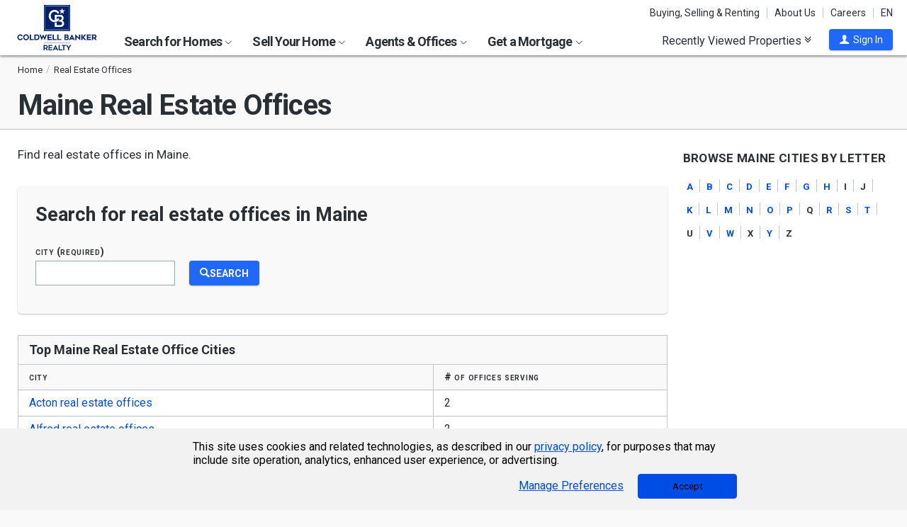

--- FILE ---
content_type: text/html; charset=utf-8
request_url: https://www.coldwellbankerhomes.com/sitemap/maine-offices/
body_size: 16931
content:

<!DOCTYPE html><html class="no-js" lang="en"><head><title>Maine Real Estate Offices - Coldwell Banker</title><meta charset="utf-8" /><meta name="viewport" content="width=device-width, initial-scale=1.0, minimal-ui" /><meta name="robots" content="index,follow" />
<link rel="canonical" href="https://www.coldwellbankerhomes.com/sitemap/maine-offices/" />
<meta name="description" content="View our Maine Coldwell Banker offices. Find an office near you." /><meta name="keywords" content="Coldwell Banker, ME, office, real estate, Realtor, agent" /><meta property="og:title" content="Maine Real Estate Offices - Coldwell Banker" /><meta property="og:description" content="View our Maine Coldwell Banker offices. Find an office near you." /><meta property="og:image" content="/m/content/hc/cbr-logo.png" /><meta property="og:type" content="website" /><meta property="og:site_name" content="ColdwellBankerHomes.com" /><meta property="og:url" content="https://www.coldwellbankerhomes.com/sitemap/maine-offices/" /><meta property="fb:app_id" content="301091753410135" /><meta name="facebook-domain-verification" content="rriiljzsha2ay9osrfq6293bseo9k9" />
<meta name="msvalidate.01" content="B7950B2DC583D99F257C62CBC4DCE8C7" /><meta name="format-detection" content="telephone=no"><meta name="theme-color" content="#5778a4">

<link rel="preconnect" href="//s.cbhomes.com" /><link rel="preconnect" href="//ajax.googleapis.com" /><link rel="preconnect" href="//cdnjs.cloudflare.com" /><link rel="preconnect" href="//cdn.optimizely.com" /><link rel="preconnect" href="//a19950585.cdn.optimizely.com" /><link rel="preconnect" href="//fonts.googleapis.com" /><link rel="preconnect" href="//fonts.gstatic.com" /><link rel="preconnect" href="//www.googletagmanager.com" /><link rel="preconnect" href="//m.cbhomes.com" /><link rel="preconnect" href="//m1.cbhomes.com" /><link rel="preconnect" href="//www.google-analytics.com" /><link rel="preconnect" href="//static.hotjar.com" /><link rel="preconnect" href="//connect.facebook.net" /><link rel="preconnect" href="//incontact.coldwellbankerhomes.com" /><link rel="preconnect" href="//cdn.jsdelivr.net" /><link rel="preconnect" href="//www.google.com" />
<link rel="dns-prefetch" href="//s.cbhomes.com" /><link rel="dns-prefetch" href="//ajax.googleapis.com" /><link rel="dns-prefetch" href="//cdnjs.cloudflare.com" /><link rel="dns-prefetch" href="//cdn.optimizely.com" /><link rel="dns-prefetch" href="//a19950585.cdn.optimizely.com" /><link rel="dns-prefetch" href="//fonts.googleapis.com" /><link rel="dns-prefetch" href="//fonts.gstatic.com" /><link rel="dns-prefetch" href="//www.googletagmanager.com" /><link rel="dns-prefetch" href="//m.cbhomes.com" /><link rel="dns-prefetch" href="//m1.cbhomes.com" /><link rel="dns-prefetch" href="//www.google-analytics.com" /><link rel="dns-prefetch" href="//static.hotjar.com" /><link rel="dns-prefetch" href="//connect.facebook.net" /><link rel="dns-prefetch" href="//incontact.coldwellbankerhomes.com" /><link rel="dns-prefetch" href="//cdn.jsdelivr.net" /><link rel="dns-prefetch" href="//www.google.com" />

<script type="text/javascript">
(function (w, d, s, r, k, h, m) {
if (w.performance && w.performance.timing && w.performance.navigation && !w.s247r) {
w[r] = w[r] || function () { (w[r].q = w[r].q || []).push(arguments) };
h = d.createElement('script'); h.async = true; h.setAttribute('src', s + k);
d.getElementsByTagName('head')[0].appendChild(h);
(m = window.onerror), (window.onerror = function (b, c, d, f, g) {
m && m(b, c, d, f, g), g || (g = new Error(b)), (w[r].q = w[r].q || []).push(["captureException", g]);
})
}
})(window, document, '//static.site24x7rum.com/beacon/site24x7rum-min.js?appKey=', 's247r', 'e7c4cb38b5d2a84768639844df4a3fcc');
</script>
<link rel="shortcut icon" type="image/ico" href="https://s.cbhomes.com/p/i/icon/fav/10.ico" /><link rel="apple-touch-icon" sizes="57x57" href="/apple-touch-icon-57x57.png" /><link rel="apple-touch-icon" sizes="72x72" href="/apple-touch-icon-72x72.png" /><link rel="apple-touch-icon" sizes="114x114" href="/apple-touch-icon-114x114.png" /><link rel="apple-touch-icon" sizes="144x144" href="/apple-touch-icon-144x144.png" /><link rel="apple-touch-icon" sizes="152x152" href="/apple-touch-icon-152x152.png" />
<link href="https://s.cbhomes.com/p/c/fonts/57b30d90d3d900a438afcd697b992e8f.css" rel="stylesheet" type="text/css" media="screen, projection" /><link href="https://s.cbhomes.com/p/c/icons/995f335e45ab490ab066f58c37a180f6.css" rel="stylesheet" type="text/css" media="screen, projection" /><link href="https://s.cbhomes.com/p/c/screen/4ea76832a94f74fae5d1c0ddd0143f4d.css" rel="stylesheet" type="text/css" media="screen, projection" /><link href="https://fonts.googleapis.com/css?family=Source+Sans+Pro:300,300i,400,400i,600,600i,700,700i" rel="stylesheet" lazyload="">

<style type="text/css">
.callout {background-image: url(https://s.cbhomes.com/p/i/background/callout/border-top/1.png)}
.icon-trophy.trophy-bg {background-image: url(https://s.cbhomes.com/p/i/background/award/2.png)}
.hero-header {background-image: url(https://s.cbhomes.com/p/i/background/agent-office-search/2.jpg)}
.hero-img-header{background-image: url(https://s.cbhomes.com/p/i/sip/default/1.jpg)}
.wrap-register {background-image: url(https://s.cbhomes.com/p/i/background/register/1.jpg)}
.eho {background-image: url(https://s.cbhomes.com/p/i/icon/equal-housing/1.png)}
.icon-downpayment {background-image: url(https://s.cbhomes.com/p/i/icon/down-payment/1.png)}

.callout {background-image: url(https://s.cbhomes.com/p/i/background/callout/border-top/1.png)}
.card-holder.vue-small-listing-card-preload {background: url(https://s.cbhomes.com/p/i/placeholder/listing-card/sm/1.svg) no-repeat;}
</style>
<script type="text/javascript">
!function () { "use strict"; !function (e, t) { var n = e.amplitude || { _q: [], _iq: {} }; if (n.invoked) e.console && console.error && console.error("Amplitude snippet has been loaded."); else { var r = function (e, t) { e.prototype[t] = function () { return this._q.push({ name: t, args: Array.prototype.slice.call(arguments, 0) }), this } }, s = function (e, t, n) { return function (r) { e._q.push({ name: t, args: Array.prototype.slice.call(n, 0), resolve: r }) } }, o = function (e, t, n) { e._q.push({ name: t, args: Array.prototype.slice.call(n, 0) }) }, i = function (e, t, n) { e[t] = function () { if (n) return { promise: new Promise(s(e, t, Array.prototype.slice.call(arguments))) }; o(e, t, Array.prototype.slice.call(arguments)) } }, a = function (e) { for (var t = 0; t < g.length; t++)i(e, g[t], !1); for (var n = 0; n < m.length; n++)i(e, m[n], !0) }; n.invoked = !0; var c = t.createElement("script"); c.type = "text/javascript", c.integrity = "sha384-Gp3U9FccXZdynaf6nB7JC4UsNvxaQtTQxipmBPgneRzqjcvAUa/7+oAfy+7NJpsb", c.crossOrigin = "anonymous", c.async = !0, c.src = "https://cdn.amplitude.com/libs/analytics-browser-2.11.13-min.js.gz", c.onload = function () { e.amplitude.runQueuedFunctions || console.log("[Amplitude] Error: could not load SDK") }; var u = t.getElementsByTagName("script")[0]; u.parentNode.insertBefore(c, u); for (var p = function () { return this._q = [], this }, l = ["add", "append", "clearAll", "prepend", "set", "setOnce", "unset", "preInsert", "postInsert", "remove", "getUserProperties"], d = 0; d < l.length; d++)r(p, l[d]); n.Identify = p; for (var f = function () { return this._q = [], this }, v = ["getEventProperties", "setProductId", "setQuantity", "setPrice", "setRevenue", "setRevenueType", "setEventProperties"], y = 0; y < v.length; y++)r(f, v[y]); n.Revenue = f; var g = ["getDeviceId", "setDeviceId", "getSessionId", "setSessionId", "getUserId", "setUserId", "setOptOut", "setTransport", "reset", "extendSession"], m = ["init", "add", "remove", "track", "logEvent", "identify", "groupIdentify", "setGroup", "revenue", "flush"]; a(n), n.createInstance = function (e) { return n._iq[e] = { _q: [] }, a(n._iq[e]), n._iq[e] }, e.amplitude = n } }(window, document) }();
amplitude.init("bcabc17afd8984183f0a91de9d9d2723");
</script><script src="https://cdn.amplitude.com/script/bcabc17afd8984183f0a91de9d9d2723.engagement.js"></script><script>amplitude.add(window.engagement.plugin())</script>
<script src="https://cdn.amplitude.com/script/bcabc17afd8984183f0a91de9d9d2723.engagement.js"></script><script>amplitude.add(window.engagement.plugin())</script>
<script type="text/javascript" src="https://s.cbhomes.com/p/j/domready/3be63d1c0601149578261b0112645361.js"></script><script async="async"
type="text/javascript"
src="https://consent.trustarc.com/notice?domain=coldwellbanker.com&c=teconsent&js=nj&noticeType=bb&text=true&gtm=1&cdn=1&pcookie&privacypolicylink=https%3A%2F%2Fprivacy.anywhere.re%2Fen%2Fglobal-privacy-notice%2F"
crossorigin=""></script>

<script type="text/javascript">
dataLayer = [{'logged-in':'not','userid':'-6','zone':'32','features':['AddAmplitude','AddAmplitudeSurveys','HideMortgageAdvisorOffices','UseJQMigrate','UseMortgageAdvisorCaching','UseNoOfDaysPropertyAdded','UseOfficeCaching','UseOnboardAssessmentHistoryData','UseOnboardSalesHistoryData','UsePriceHistoryData','UsePropertyDetailCaching','UseReCaptcha','UseTaxHistoryData','UseTeamCaching','UseZoneConfigCaching','UseBELandingPage','IsEmailAFriendDisabled','AddGoogleOptimize','HideInsuranceAd','HideCBExclusiveListing','UseImpressionsDBToViewMetrics','HideParcelBoundaries','HidePDCommunityInfo','ShowNRTApplyForRental','ShowOfferBuyerCompChange','ShowAgentProfileVPWFields','UseLeadEngineToSubmitLeads','ShowAgentTeamServedFields','UseRUM','ShowLatestAHSLanguage']}];
</script>


<style type="text/css">
.async-hide {
opacity: 0 !important
}
</style><script type="text/javascript">
(function (a, s, y, n, c, h, i, d, e) {
s.className += ' ' + y; h.start = 1 * new Date;
h.end = i = function () { s.className = s.className.replace(RegExp(' ?' + y), '') };
(a[n] = a[n] || []).hide = h; setTimeout(function () {
i();
h.end = null
}, c);
h.timeout = c;
})(window, document.documentElement, 'async-hide', 'dataLayer', 4000, { 'OPT-TCSLBDK': true });
</script><script type="text/javascript" async src="https://www.googleoptimize.com/optimize.js?id=OPT-TCSLBDK"></script>
<noscript><iframe src="https://www.googletagmanager.com/ns.html?id=GTM-5MKV7Q" height="0" width="0" style="display: none; visibility: hidden"></iframe></noscript><script type="text/javascript">
!(function (w, d, s, l, i) {
domReady(function () {
w[l] = w[l] || []; w[l].push({
'gtm.start':
new Date().getTime(), event: 'gtm.js'
}); var f = d.getElementsByTagName(s)[0],
j = d.createElement(s), dl = l != 'dataLayer' ? '&l=' + l : ''; j.async = true; j.src =
window.location.protocol + '//www.googletagmanager.com/gtm.js?id=' + i + dl; f.parentNode.insertBefore(j, f);
});
})(window, document, 'script', 'dataLayer', 'GTM-5MKV7Q');
</script>

<script type="text/javascript">
'use strict';
window.NRT = {
Version: '1.0.0.2220',
Profile: { Zone: 32 },
StaticBasePath: 'https://s.cbhomes.com/p',
ABTest: {},
UserProfile: {
isSubscriber: !0,
isAuthenticated: !1
},
Global: {
FacebookAppID: '301091753410135',
Feature: {
UsePriceHistoryData: true,
UseTaxHistoryData: true,
LoadPSRMapOnDocumentReady: false,
UseReCaptcha: true,
IncludePerformanceTimings: false,
UseVuexState: false,
UseMicroModal: false,
ShowEAFForm: false,
UserRUM: true
},
ScriptUrls: {
Highcharts: "https://s.cbhomes.com/p/j/highcharts/ac6b8b0238cfafe4b7ef096fc2880f2e.js"
},
CSSUrls: {
Print: "https://s.cbhomes.com/p/c/print/b52e173f2aa187928c4b1cd830f19a35.css"
},
ImageUrls: {
spamWarningImgUrl: "https://s.cbhomes.com/p/i/icon/form/warning/1.svg",
spamBlockedImgUrl: "https://s.cbhomes.com/p/i/icon/form/blocked/1.svg",
noPhotoSVGUrl: "https://s.cbhomes.com/p/i/photo/listing/not-available/1.svg"
}
}
};
</script>
<script src="https://s.cbhomes.com/p/j/global/0dc2b7d4c4f0217d43bac4fa554cd4df.js" type="text/javascript" defer></script>

<script src="https://s.cbhomes.com/p/j/pages/e99264fc6cf09bd3a2542d08c6280f96.js" type="text/javascript" defer></script>


<script src="https://s.cbhomes.com/p/j/agent-team-office/6ed574d7839c4553ac7d77e214572341.js" type="text/javascript" defer></script>



</head><body class="layout-two-col office-sitemap-state">
<a class="skip-link" href="#main">Skip to main content</a>
<div id="truste-consent-track" class="cookie-consent-banner-position" role="region" aria-label="cookie consent banner"><div id="truste-consent-content"><div id="truste-consent-cbhomes-text" class="truste-messageColumn">This site uses cookies and related technologies, as described in our <a href="/privacy/" class="truste-a-link" rel="nofollow">privacy policy</a>, for purposes that may include site operation, analytics, enhanced user experience, or advertising.</div><div id="truste-consent-buttons" class="truste-buttonsColumn"><span id="truste-repop-msg"></span><button id="truste-show-consent" type="button" class="truste-button2">Manage Preferences</button><button id="truste-consent-button">Accept</button></div></div></div><div id="consent_blackbar"></div><link href="https://s.cbhomes.com/p/c/cookie-consent-styles/f75b09be251b16d536df790931202e4f.css" rel="stylesheet" type="text/css" media="screen, projection" />

<header class="page-header" role="banner">
<div class="page-header-logo-desktop">
<a href="/"><img src="https://s.cbhomes.com/p/i/logo/cbr/web/10.svg" alt="Coldwell Bankers Realty home" height="64" width="113" /></a><img src="https://s.cbhomes.com/p/i/logo/cbr/web/10.svg" alt="Coldwell Bankers Realty home" height="64" width="113" class="logo-print hide" />
</div><div class="page-header-wrapper"><div class="page-header-hamburger-wrapper mobile-nav-trigger"><button class="page-header-hamburger hamburger hamburger--squeeze" type="button" aria-controls="main-header-navigator" aria-expanded="false"><span class="hamburger-box"><span class="hamburger-inner"><span class="visually-hidden">Open Nav</span></span></span></button></div><div class="page-header-logo" id="page-header-logo">
<a href="/"><img src="https://s.cbhomes.com/p/i/logo/cbr/web/10.svg" alt="Coldwell Bankers Realty home" height="45" width="76" /></a>
</div><nav role="navigation" class="page-header-links-flex" id="page-header-links-flex" aria-label="page header"><div class="page-header-links">
<a class="icon-book" href="/advice/" id="icon-book">Buying, Selling & Renting</a><a href="/about/" id="About_Us">About Us</a><a href="https://www.coldwellbankercareers.com/" id="Careers" rel="nofollow" target="_blank">Careers</a><div class="language-wrapper"><a href="" class="language-current" role="button">English</a><a href="" class="language-abbr notranslate" role="button" data-language-abbr="EN">EN</a></div>
</div></nav><nav role="navigation" class="main-nav header-expandables" id="main-header-navigator" aria-label="main header">
<div class="header-expandable-wrapper"><button class="header-expandable-link" href="#" aria-expanded="false" aria-controls="SearchforHomes">
Search for Homes <span class=icon-plus2></span><span class="icon-arrow-right4" alt="Expand Menu" aria-hidden="true"></span>
</button><div class="page-header-dropdown" id="SearchforHomes">
<div class="menu-search"><form action="#" method="post" class="dropdown-search" id="dropdown-search"><p class="inline"><input type="hidden" id="hdnSearchEntityMenu" value="">
<label for="searchtextMenu" class="visually-hidden">Search by city and state, address, zip code, school district, or MLS #</label>
<input Value="" class="search-input-menu" data-hj-whitelist="" id="searchtextMenu" name="SearchTerm" type="text" value="" />
<button type="submit" class="submit-btn icon-search icon-switch" aria-label="search"><span>Search</span></button></p>
<p class="search-instructions">Search by city, neighborhood, county, address, zip code, schools, MLS #</p>
</form></div><ul class="col-1">
<li><a href="/sitemap/maine-real-estate/" id="Homes_for_Sale_&lt;span>in__&lt;span_class=notranslate>Maine&lt;/span>&lt;/span>">Homes for Sale <span>in  <span class=notranslate>Maine</span></span></a></li>
<li><a href="/sitemap/real-estate/" id="All_Homes_for_Sale">All Homes for Sale</a></li>
<li><a href="/sitemap/rentals/" id="All_Homes_for_Rent">All Homes for Rent</a></li>
</ul>
<ul class="col-2">
<li><a data-ref="/new-england/new-construction-search/" id="New_Construction">New Construction</a></li>
<li><a href="http://www.cbcworldwide.com/" id="Commercial" rel="nofollow" target="_blank">Commercial</a></li>
<li><a data-ref="/new-england/luxury-home-search/" id="Coldwell_Banker_Global_Luxury">Coldwell Banker Global Luxury</a></li>
<li><a data-ref="/new-england/open-house-search/" id="Open_Houses">Open Houses</a></li>
<li><a data-ref="/new-england/recent-sales-search/" id="Recent_Sales">Recent Sales</a></li>
</ul>
</div></div>
<div class="header-expandable-wrapper"><button class="header-expandable-link" href="#" aria-expanded="false" aria-controls="SellYourHome">
Sell Your Home <span class=icon-plus2></span><span class="icon-arrow-right4" alt="Expand Menu" aria-hidden="true"></span>
</button><div class="page-header-dropdown" id="SellYourHome">
<ul class="">
<li><a href="/home-value/" id="What_is_your_home_currently_worth?">What is your home currently worth?</a></li>
<li><a href="/sell/" id="Ready_to_sell_your_home?">Ready to sell your home?</a></li>
<li><a href="/movemeter/" id="Compare_Locations_with_Move_Meter">Compare Locations with Move Meter</a></li>
</ul>
</div></div>
<div class="header-expandable-wrapper"><button class="header-expandable-link" href="#" aria-expanded="false" aria-controls="AgentsOffices">
Agents & Offices <span class=icon-plus2></span><span class="icon-arrow-right4" alt="Expand Menu" aria-hidden="true"></span>
</button><div class="page-header-dropdown" id="AgentsOffices">
<ul class="">
<li><a href="/find-agents/" id="Search_for_Agent/Office">Search for Agent/Office</a></li>
<li><a href="/sitemap/maine-agents/" id="Real_Estate_Agents_&lt;span>in__&lt;span_class=notranslate>Maine&lt;/span>&lt;/span>">Real Estate Agents <span>in  <span class=notranslate>Maine</span></span></a></li>
<li><a href="/sitemap/maine-offices/" id="Real_Estate_Offices_&lt;span>in__&lt;span_class=notranslate>Maine&lt;/span>&lt;/span>">Real Estate Offices <span>in  <span class=notranslate>Maine</span></span></a></li>
<li><a href="/sitemap/agents/" id="All_Agents">All Agents</a></li>
<li><a href="/sitemap/offices/" id="All_Offices">All Offices</a></li>
</ul>
</div></div>
<div class="header-expandable-wrapper"><button class="header-expandable-link" href="#" aria-expanded="false" aria-controls="GetaMortgage">
Get a Mortgage <span class=icon-plus2></span><span class="icon-arrow-right4" alt="Expand Menu" aria-hidden="true"></span>
</button><div class="page-header-dropdown" id="GetaMortgage">
<ul class="">
<li><a href="/mortgage/" id="Get_Pre-Approved">Get Pre-Approved</a></li>
</ul>
</div></div>

</nav><div class="page-header-trigger-desktop"><button class="recent-properties-trigger" aria-expanded="false" aria-controls="properties-drawer">
Recently Viewed Properties
<span class="icon-double-down-right" aria-hidden="true" alt='Expand Recently Viewed Properties Drawer'></span></button></div><div class="page-header-trigger-mobile" id="page-header-trigger-mobile">
<a href="/propertydrawer/mobile/" rel="nofollow">Recently viewed</a>
</div><div class="page-header-user" id="page-header-user-signin">
<a class="user-trigger submit-btn" href="/sign-in/" role="button" rel="nofollow"><i class="icon-user" aria-hidden="true" alt="Sign In"></i><span class="user-trigger-text">Sign In</span></a>
<div id="menu-sign-in" class="form-dropdown account-sign-in" role="dialog" aria-modal="true" aria-label="Sign in">

<div class="modal-title">Sign in</div><a href="#" class="btn-close close" role="button" aria-label="Close"><span class="span-btn-close" aria-hidden="true"><span class="visually-hidden">Close</span></span></a><form method="post"><p><a class="facebook-signin" href="#"><span class="icon-facebook" aria-hidden="true"></span>Sign in with Facebook.</a><i>or</i></p><p class="title">Sign in below</p><p class="form-error" style="display: none;">The email or password you entered is incorrect.</p><p class="signin-required-indicator">* Indicates a required field</p><p>
<label class="required-label" for="MenuSubscriberLogin_EmailAddress">Email</label>
<input autocomplete="email" data-val="true" data-val-email="Oops!  This is not a valid email address." data-val-required="Oops!  Email address is required." id="MenuSubscriberLogin_EmailAddress" name="MenuSubscriberLogin.EmailAddress" required="" type="email" value="" />
</p><p>

<label class="required-label" for="MenuSubscriberLogin_Password">Password</label>
<input autocomplete="new-password" class="js-subscriber-login-password" data-val="true" data-val-required="Oops!  Password is required." id="MenuSubscriberLogin_Password" maxlength="20" name="MenuSubscriberLogin.Password" required="" type="password" />
</p><p>

<input data-val="true" data-val-required="The Stay signed in on this computer field is required." id="MenuSubscriberLogin_RememberMe" maxlength="20" name="MenuSubscriberLogin.RememberMe" type="checkbox" value="true" /><input name="MenuSubscriberLogin.RememberMe" type="hidden" value="false" />
<label for="MenuSubscriberLogin_RememberMe">Stay signed in on this computer</label>
</p><input type="submit" class="submit-btn" value="Sign In" /><p class="utility-link"><a class="trigger" role="button" href="javascript:NRT.HBIB.forgotPasswordCompact(this);"><span>Forgot your password?</span></a></p><p class="not-a-member">
Not a member yet?&nbsp;&nbsp;
<a href="/sign-up/" rel="nofollow" target="_top">Sign up now <span aria-hidden="true" class="sign-up-now-icon"></span></a>
</p><div id="popupPlaceholderCompact"></div></form>

</div></div></div>

</header>
<div role="status"><div id="StatusSlider" class="modal-form modal-container status-slider"><div class="message-sent"><div id="StatusMessage">Completed!</div><div id="StatusExtra"></div></div></div><div id="ErrorSlider" class="modal-form modal-container error-slider"><div class="error-occurred"><div id="ErrorMessage">Oops! An error occurred.</div><div id="ErrorExtra"></div></div></div></div>

<div class="hbib-properties-drawer no-account" id="properties-drawer" role="region" aria-label="recently viewed properties"><div class="wrap"><div class="trigger-body">
<div class="recently-viewed-title">Recently Viewed Properties</div><div class="drawer-tab"></div>
</div></div>

<div class="drawer-handle tablet-up-show"><button type="button" class="button-holder"><span class="icon-double-up-right double-up-right" aria-hidden="true"></span><span class="visually-hidden">Collapse Recently Viewed Properties</span></button><div class="bottom-bar"></div></div>
</div>
<main id="main" tabindex="-1">
<section class="banner"><div class="wrap"><div class="crumbs" role="region" aria-label="breadcrumbs">
<ul class="notranslate breadcrumbs"><li><a href="/" title="Home"><span>Home</span></a></li><li><a href="/sitemap/offices/" title="Real Estate Offices"><span>Real Estate Offices</span></a></li></ul>
<script type="application/ld+json">
{
  "@context": "https://schema.org",
  "@type": "BreadcrumbList",
  "itemListElement": [
    {
      "@type": "ListItem",
      "position": 1,
      "item": {
        "@id": "https://www.coldwellbankerhomes.com/",
        "name": "Home"
      }
    },
    {
      "@type": "ListItem",
      "position": 2,
      "item": {
        "@id": "https://www.coldwellbankerhomes.com/sitemap/offices/",
        "name": "Real Estate Offices"
      }
    }
  ]
}
</script>

</div><h1 id="main-content"><span class='notranslate'>Maine</span> Real Estate Offices</h1></div></section><section class="content"><div class="wrap"><div class="layout-main"><p><span class='notranslate'>Find real estate offices in Maine.</span></p>
<form action="#" method="post" class="search-form" id="form-office-by-location-js"><div class="simple-search"><h2 class="notranslate"><span class="notranslate">Search for real estate offices in Maine</span></h2><div class="inline-block"><p>
<label for="locationName">City (required)</label>
<input aria-autocomplete="both" aria-describedby="instructions" id="locationName" name="OfficeSearch.LocationName" required="" type="text" value="" />
<span id="autocompletedropdown" class="auto-complete-parent locationname-location"></span><div id="instructions" class="sr-only" aria-hidden="true">
Begin typing to search, use arrow keys to navigate, Enter to select
</div></p></div><div class="inline-block submit-block mobile-attach-to-input"><button type="button" class="submit-btn icon-search icon-switch" id="submit-btn-location"><span>Search</span></button></div>
<input data-val="true" data-val-number="The field LocationID must be a number." data-val-required="The LocationID field is required." id="OfficeSearch_LocationID" name="OfficeSearch.LocationID" type="hidden" value="-1" />
<input data-val="true" data-val-number="The field LocationTypeID must be a number." data-val-required="The LocationTypeID field is required." id="OfficeSearch_LocationTypeID" name="OfficeSearch.LocationTypeID" type="hidden" value="-1" />
<input data-val="true" data-val-required="The LocationZone field is required." id="OfficeSearch_LocationZone" name="OfficeSearch.LocationZone" type="hidden" value="NewEngland" />
<input id="SearchUrl" name="OfficeSearch.SearchUrl" type="hidden" value="" />
<input id="SearchZoneUrl" name="OfficeSearch.SearchZoneUrl" type="hidden" value="" />
</div></form>

<div class="table-wrap"><h3 class="heading notranslate"><span class='notranslate'>Top Maine Real Estate Office Cities</span></h3><table class="table-sort"><thead><tr><th>City</th><th># OF OFFICES SERVING</th></tr></thead><tbody class="notranslate">
<tr><td>
<a href="/me/acton/offices/">Acton real estate offices</a>
</td><td>2</td></tr>
<tr><td>
<a href="/me/alfred/offices/">Alfred real estate offices</a>
</td><td>2</td></tr>
<tr><td>
<a href="/me/arundel/offices/">Arundel real estate offices</a>
</td><td>2</td></tr>
<tr><td>
<a href="/me/auburn/offices/">Auburn real estate offices</a>
</td><td>2</td></tr>
<tr><td>
<a href="/me/augusta/offices/">Augusta real estate offices</a>
</td><td>3</td></tr>
<tr><td>
<a href="/me/bath/offices/">Bath real estate offices</a>
</td><td>3</td></tr>
<tr><td>
<a href="/me/belgrade/offices/">Belgrade real estate offices</a>
</td><td>1</td></tr>
<tr><td>
<a href="/me/berwick/offices/">Berwick real estate offices</a>
</td><td>3</td></tr>
<tr><td>
<a href="/me/biddeford/offices/">Biddeford real estate offices</a>
</td><td>3</td></tr>
<tr><td>
<a href="/me/boothbay-harbor/offices/">Boothbay Harbor real estate offices</a>
</td><td>1</td></tr>
<tr><td>
<a href="/me/bowdoin/offices/">Bowdoin real estate offices</a>
</td><td>2</td></tr>
<tr><td>
<a href="/me/bowdoinham/offices/">Bowdoinham real estate offices</a>
</td><td>2</td></tr>
<tr><td>
<a href="/me/bridgton/offices/">Bridgton real estate offices</a>
</td><td>2</td></tr>
<tr><td>
<a href="/me/brownfield/offices/">Brownfield real estate offices</a>
</td><td>1</td></tr>
<tr><td>
<a href="/me/brunswick/offices/">Brunswick real estate offices</a>
</td><td>3</td></tr>
<tr><td>
<a href="/me/buxton/offices/">Buxton real estate offices</a>
</td><td>2</td></tr>
<tr><td>
<a href="/me/cape-elizabeth/offices/">Cape Elizabeth real estate offices</a>
</td><td>2</td></tr>
<tr><td>
<a href="/me/casco/offices/">Casco real estate offices</a>
</td><td>2</td></tr>
<tr><td>
<a href="/me/chebeague-island/offices/">Chebeague Island real estate offices</a>
</td><td>1</td></tr>
<tr><td>
<a href="/me/cumberland/offices/">Cumberland real estate offices</a>
</td><td>1</td></tr>
<tr><td>
<a href="/me/fairfield/offices/">Fairfield real estate offices</a>
</td><td>1</td></tr>
<tr><td>
<a href="/me/falmouth/offices/">Falmouth real estate offices</a>
</td><td>3</td></tr>
<tr><td>
<a href="/me/farmington/offices/">Farmington real estate offices</a>
</td><td>1</td></tr>
<tr><td>
<a href="/me/fryeburg/offices/">Fryeburg real estate offices</a>
</td><td>1</td></tr>
<tr><td>
<a href="/me/gardiner/offices/">Gardiner real estate offices</a>
</td><td>2</td></tr>
<tr><td>
<a href="/me/gorham/offices/">Gorham real estate offices</a>
</td><td>3</td></tr>
<tr><td>
<a href="/me/gray/offices/">Gray real estate offices</a>
</td><td>2</td></tr>
<tr><td>
<a href="/me/greenville/offices/">Greenville real estate offices</a>
</td><td>1</td></tr>
<tr><td>
<a href="/me/hampden/offices/">Hampden real estate offices</a>
</td><td>1</td></tr>
<tr><td>
<a href="/me/harrison/offices/">Harrison real estate offices</a>
</td><td>2</td></tr>
<tr><td>
<a href="/me/hollis/offices/">Hollis real estate offices</a>
</td><td>3</td></tr>
<tr><td>
<a href="/me/kennebunk/offices/">Kennebunk real estate offices</a>
</td><td>2</td></tr>
<tr><td>
<a href="/me/kennebunkport/offices/">Kennebunkport real estate offices</a>
</td><td>3</td></tr>
<tr><td>
<a href="/me/kittery/offices/">Kittery real estate offices</a>
</td><td>2</td></tr>
<tr><td>
<a href="/me/lebanon/offices/">Lebanon real estate offices</a>
</td><td>3</td></tr>
<tr><td>
<a href="/me/lewiston/offices/">Lewiston real estate offices</a>
</td><td>2</td></tr>
<tr><td>
<a href="/me/limerick/offices/">Limerick real estate offices</a>
</td><td>2</td></tr>
<tr><td>
<a href="/me/limington/offices/">Limington real estate offices</a>
</td><td>2</td></tr>
<tr><td>
<a href="/me/litchfield/offices/">Litchfield real estate offices</a>
</td><td>1</td></tr>
<tr><td>
<a href="/me/livermore-falls/offices/">Livermore Falls real estate offices</a>
</td><td>1</td></tr>
<tr><td>
<a href="/me/lubec/offices/">Lubec real estate offices</a>
</td><td>1</td></tr>
<tr><td>
<a href="/me/lyman/offices/">Lyman real estate offices</a>
</td><td>3</td></tr>
<tr><td>
<a href="/me/naples/offices/">Naples real estate offices</a>
</td><td>2</td></tr>
<tr><td>
<a href="/me/newfield/offices/">Newfield real estate offices</a>
</td><td>1</td></tr>
<tr><td>
<a href="/me/newry/offices/">Newry real estate offices</a>
</td><td>1</td></tr>
<tr><td>
<a href="/me/north-berwick/offices/">North Berwick real estate offices</a>
</td><td>2</td></tr>
<tr><td>
<a href="/me/north-yarmouth/offices/">North Yarmouth real estate offices</a>
</td><td>3</td></tr>
<tr><td>
<a href="/me/oakland/offices/">Oakland real estate offices</a>
</td><td>1</td></tr>
<tr><td>
<a href="/me/ogunquit/offices/">Ogunquit real estate offices</a>
</td><td>2</td></tr>
<tr><td>
<a href="/me/old-orchard-beach/offices/">Old Orchard Beach real estate offices</a>
</td><td>3</td></tr>
<tr><td>
<a href="/me/oxford/offices/">Oxford real estate offices</a>
</td><td>1</td></tr>
<tr><td>
<a href="/me/paris/offices/">Paris real estate offices</a>
</td><td>1</td></tr>
<tr><td>
<a href="/me/parsonsfield/offices/">Parsonsfield real estate offices</a>
</td><td>2</td></tr>
<tr><td>
<a href="/me/pittsfield/offices/">Pittsfield real estate offices</a>
</td><td>1</td></tr>
<tr><td>
<a href="/me/portland/offices/">Portland real estate offices</a>
</td><td>3</td></tr>
<tr><td>
<a href="/me/raymond/offices/">Raymond real estate offices</a>
</td><td>3</td></tr>
<tr><td>
<a href="/me/rumford/offices/">Rumford real estate offices</a>
</td><td>1</td></tr>
<tr><td>
<a href="/me/saco/offices/">Saco real estate offices</a>
</td><td>4</td></tr>
<tr><td>
<a href="/me/sanford/offices/">Sanford real estate offices</a>
</td><td>5</td></tr>
<tr><td>
<a href="/me/scarborough/offices/">Scarborough real estate offices</a>
</td><td>3</td></tr>
<tr><td>
<a href="/me/shapleigh/offices/">Shapleigh real estate offices</a>
</td><td>2</td></tr>
<tr><td>
<a href="/me/sidney/offices/">Sidney real estate offices</a>
</td><td>2</td></tr>
<tr><td>
<a href="/me/skowhegan/offices/">Skowhegan real estate offices</a>
</td><td>1</td></tr>
<tr><td>
<a href="/me/south-portland/offices/">South Portland real estate offices</a>
</td><td>3</td></tr>
<tr><td>
<a href="/me/standish/offices/">Standish real estate offices</a>
</td><td>3</td></tr>
<tr><td>
<a href="/me/topsham/offices/">Topsham real estate offices</a>
</td><td>3</td></tr>
<tr><td>
<a href="/me/turner/offices/">Turner real estate offices</a>
</td><td>1</td></tr>
<tr><td>
<a href="/me/vassalboro/offices/">Vassalboro real estate offices</a>
</td><td>2</td></tr>
<tr><td>
<a href="/me/waldoboro/offices/">Waldoboro real estate offices</a>
</td><td>1</td></tr>
<tr><td>
<a href="/me/waterboro/offices/">Waterboro real estate offices</a>
</td><td>3</td></tr>
<tr><td>
<a href="/me/waterville/offices/">Waterville real estate offices</a>
</td><td>3</td></tr>
<tr><td>
<a href="/me/wells/offices/">Wells real estate offices</a>
</td><td>2</td></tr>
<tr><td>
<a href="/me/westbrook/offices/">Westbrook real estate offices</a>
</td><td>3</td></tr>
<tr><td>
<a href="/me/westport/offices/">Westport real estate offices</a>
</td><td>1</td></tr>
<tr><td>
<a href="/me/wilton/offices/">Wilton real estate offices</a>
</td><td>1</td></tr>
<tr><td>
<a href="/me/windham/offices/">Windham real estate offices</a>
</td><td>3</td></tr>
<tr><td>
<a href="/me/winslow/offices/">Winslow real estate offices</a>
</td><td>1</td></tr>
<tr><td>
<a href="/me/winthrop/offices/">Winthrop real estate offices</a>
</td><td>3</td></tr>
<tr><td>
<a href="/me/wiscasset/offices/">Wiscasset real estate offices</a>
</td><td>2</td></tr>
<tr><td>
<a href="/me/york/offices/">York real estate offices</a>
</td><td>3</td></tr>
</tbody></table></div>
</div><div class="layout-sidebar">
<h2 class="alphabet-list-title notranslate">Browse Maine Cities by Letter</h2><ul class="list-alphabet">
<li>
<a href="/sitemap/maine-offices/a/">a</a>
</li>
<li>
<a href="/sitemap/maine-offices/b/">b</a>
</li>
<li>
<a href="/sitemap/maine-offices/c/">c</a>
</li>
<li>
<a href="/sitemap/maine-offices/d/">d</a>
</li>
<li>
<a href="/sitemap/maine-offices/e/">e</a>
</li>
<li>
<a href="/sitemap/maine-offices/f/">f</a>
</li>
<li>
<a href="/sitemap/maine-offices/g/">g</a>
</li>
<li>
<a href="/sitemap/maine-offices/h/">h</a>
</li>
<li>
<span>i</span>
</li>
<li>
<span>j</span>
</li>
<li>
<a href="/sitemap/maine-offices/k/">k</a>
</li>
<li>
<a href="/sitemap/maine-offices/l/">l</a>
</li>
<li>
<a href="/sitemap/maine-offices/m/">m</a>
</li>
<li>
<a href="/sitemap/maine-offices/n/">n</a>
</li>
<li>
<a href="/sitemap/maine-offices/o/">o</a>
</li>
<li>
<a href="/sitemap/maine-offices/p/">p</a>
</li>
<li>
<span>q</span>
</li>
<li>
<a href="/sitemap/maine-offices/r/">r</a>
</li>
<li>
<a href="/sitemap/maine-offices/s/">s</a>
</li>
<li>
<a href="/sitemap/maine-offices/t/">t</a>
</li>
<li>
<span>u</span>
</li>
<li>
<a href="/sitemap/maine-offices/v/">v</a>
</li>
<li>
<a href="/sitemap/maine-offices/w/">w</a>
</li>
<li>
<span>x</span>
</li>
<li>
<a href="/sitemap/maine-offices/y/">y</a>
</li>
<li>
<span>z</span>
</li>
</ul>

</div></div></section>
</main>
<footer class="page-footer dark-link" role="contentinfo"><section class="wrap">
<div class="footer-nav"><nav role="navigation" class="col" aria-label="Quick Links Footer"><h2 class="footer-header">Quick Links</h2><ul>
<li><a href="/sitemap/real-estate/">All Homes for Sale</a></li>
<li><a href="/sitemap/agents/">All Real Estate Agents</a></li>
</ul></nav><nav role="navigation" class="col" aria-label="Need Help Footer"><div class="footer-header">Need Help?</div><ul><li><button id="feedback_link" class="feedback-link">Feedback</button></li>
<li><a href="/about/contact-us/">Contact Us</a></li>
<li><a href="/about/">About Us</a></li>
<li><a href="https://www.coldwellbankercareers.com/" target="_blank" rel="nofollow">Careers</a></li><li><a href="https://privacy.anywhere.re/en/global-privacy-notice/" target="_blank" rel="nofollow">Privacy Policy</a></li><li><strong><a class="do_not_sell_link" href="https://submit-irm.trustarc.com/services/validation/f3d41a4b-fa1e-4d71-aabe-e22739dec5ac" target="_blank" rel="nofollow">Do Not Sell or Share My Personal Information</a></strong></li>
<li><a href="/terms/">Terms &amp; Conditions</a></li>
<li><a id="accessibility-link" class="accessibility-link" href="/accessibility/">Accessibility Statement</a></li>
<li><a href="/dmca/">DMCA Notice</a></li>
<li><a href="/fair-housing/">Fair Housing Pledge</a></li>
<li><div id="teconsent" class="cookie-concent-footer"></div></li></ul></nav>
<div class="col social-media"><h2 class="footer-header">Stay Updated</h2><ul>
<li><a title="Facebook" href="http://www.facebook.com/CBRealtyNE/" target="_blank" rel="nofollow"><span class="icon-facebook" aria-hidden="true" alt="Facebook"></span><span class="visually-hidden">Facebook</span></a></li>
<li><a title="YouTube" href="https://www.youtube.com/c/ColdwellBankerRealtyNewEngland" target="_blank" rel="nofollow"><span class="icon-youtube" aria-hidden="true" alt="YouTube"></span><span class="visually-hidden">Youtube</span></a></li>
<li><a title="Blog" href="http://blog.coldwellbanker.com/" target="_blank" rel="nofollow"><span class="icon-earth" aria-hidden="true" alt="Blog"></span><span class="visually-hidden">Blogger</span></a></li>
<li><a title="Instagram" href="https://www.instagram.com/CBRealtyNE/" target="_blank" rel="nofollow"><span class="icon-instagram" aria-hidden="true" alt="Instagram"></span><span class="visually-hidden">Instagram</span></a></li>
</ul></div>
</div>

<div id="FeedbackFormModal" role="dialog" aria-modal="true" aria-labelledby="WebsiteFeedbackForm" class="modal-form modal-container feedback-form"><form id="FeedbackForm" class="basic-form"><div id="WebsiteFeedbackForm" class="modal-title">Website Feedback</div><a role="button" href="#" class="btn-close close" aria-label="Close"><span class="span-btn-close" aria-hidden="true"><span class="visually-hidden">Close</span></span></a><p class="form-error" style="display: none;"><strong>General form error.</strong> This error applies to the full form.
</p><div class="form-wrap"><p>* Indicates a required field</p><div class="sub-title">We'd love to hear your feedback about ColdwellBankerHomes.com</div><p class="form-block instruction">If you have feedback about an individual agent or office, please <a href="/find-offices/" target="_self">locate the office</a> and contact the manager.</p><div class="form-block collapse"><fieldset><legend class="radio-subject">Subject</legend><div class="feedback-form-subject">
<span>
<input checked="checked" id="rdo_FeedbackType_1" name="Subject" type="radio" value="1" />
<label for="rdo_FeedbackType_1">Website Compliment</label></span>
<span>
<input id="rdo_FeedbackType_2" name="Subject" type="radio" value="2" />
<label for="rdo_FeedbackType_2">Website Suggestion</label></span>
<span>
<input id="rdo_FeedbackType_3" name="Subject" type="radio" value="3" />
<label for="rdo_FeedbackType_3">Website Problem</label></span>
</div></fieldset></div><p class="form-block form-textarea"><label for="FeedbackForm_Message">Message <em class="required">*</em></label><textarea id="FeedbackForm_Message" name="Message" value="" maxlength="1000"
data-rule-required="true" data-msg-required="This field is required" required></textarea></p><p class="form-block"><label for="FeedbackForm_Name">Name <em class="optional">optional</em></label><input type="text" id="FeedbackForm_Name" name="Name" value="" maxlength="100"
data-rule-required="false" data-empty="true" autocomplete="name" /></p><p class="form-block"><label for="FeedbackForm_Email">Email <em class="optional">optional</em></label><input type="email" id="FeedbackForm_Email" name="Email" value="" maxlength="75"
data-rule-required="false"
data-rule-regex="^([a-zA-Z0-9]+([\.\!\'\#\$\%\&\*\+\-\/\=\?\^\\_\`\{\|\}\~]{0,1}))*[a-zA-Z0-9]+\@(([a-zA-Z0-9\-\]+[\.]?[a-zA-Z0-9]+){0,2})[\.][a-zA-Z]{2,9}$"
data-msg-regex="Please enter a valid email address" autocomplete="email" /></p><p><input type="submit" class="js-submit-button submit-btn" value="Submit" /></p></div><div class="message-sent" style="display: none;"><div>Thank you for your feedback!</div></div></form></div>




<div class="mls-disclaimer with-two-img notranslate ">
<p><img src="https://s.cbhomes.com/p/i/mls/mreis/1.png" alt="MREIS-ME logo" width="60" height="26" /></p>
<p>
Listing data is derived in whole or in part from the Maine IDX & is for consumers' personal, noncommercial use only. Dimensions are approximate and not guaranteed. All data should be independently verified. &copy; 2026 Maine Real Estate Information System, Inc. All Rights Reserved This web site does not display complete Listings. Certain Listings of other real estate brokerage firms have been excluded.  Coldwell Banker Realty - 180 Main Street, Saco, ME 04072
</p>

<p><img src="https://s.cbhomes.com/p/i/icon/equal-housing/2.png" alt="Equal Housing" width="16" height="12" /></p>
</div>
<div class="mls-disclaimer with-two-img notranslate ">
<p><img src="https://s.cbhomes.com/p/i/mls/ccimls/3.png" alt="Cape Cod-MA logo" width="127" height="26" /></p>
<p>
The data relating to real estate for sale on this site comes from the Broker Reciprocity (BR) of the Cape Cod & Islands Multiple Listing Service, Inc. Summary or thumbnail real estate listings held by brokerage firms other than Coldwell Banker Realty are marked with the BR Logo and detailed information about them includes the name of the listing broker. Neither the listing broker nor Coldwell Banker Realty shall be responsible for any typographical errors, misinformation, or misprints and shall be held totally harmless.  This site was last updated Jan 26 2026 10:0PM. All properties are subject to prior sale, changes, or withdrawal.
</p>

<p><img src="https://s.cbhomes.com/p/i/icon/equal-housing/2.png" alt="Equal Housing" width="16" height="12" /></p>
</div>
<div class="mls-disclaimer  notranslate ">
<p>
The property listing data and information (in part) set forth herein were provided to MLS Property Information Network, Inc. from third party sources, including sellers, lessors and public records, and were compiled by MLS Property Information Network, Inc. The property listing data and information are for the personal, non commercial use of consumers having a good faith interest in purchasing or leasing listed properties of the type displayed to them and may not be used for any purpose other than to identify prospective properties which such consumers may have a good faith interest in purchasing or leasing. MLS Property Information Network, Inc. and its subscribers disclaim any and all representations and warranties as to the accuracy of the property listing data and information set forth herein.
</p>

</div>





<div class="col">
<div class="ahs-disclaimer notranslate "><p><img src="https://s.cbhomes.com/p/i/logo/ahs/ahs-logo.svg" alt="Assurant Home Warranty logo"></p><p class="copyright notranslate">
Protect your home and budget from life’s surprises with an Assurant Home Warranty, backed by a partner that supports you through every step of homeownership. <a role="button" target="_blank" href="https://www.assurant.com/home-warranty">Explore Plans</a></p></div>


<p class="copyright notranslate">
Coldwell Banker Realty and Guaranteed Rate Affinity, LLC share common ownership and because of this relationship the brokerage may receive a financial or other benefit. You are not required to use Guaranteed Rate Affinity, LLC as a condition of purchase or sale of any real estate. Operating in the state of New York as GR Affinity, LLC in lieu of the legal name Guaranteed Rate Affinity, LLC.
</p>

<p class="copyright notranslate">
Real estate agents affiliated with Coldwell Banker are independent contractor sales associates and are not employees of Coldwell Banker.
</p>


<p class="copyright notranslate">
&copy; 2026 Coldwell Banker. All Rights Reserved. Coldwell Banker and the Coldwell Banker logos are trademarks of Coldwell Banker Real Estate LLC. The Coldwell Banker® System is comprised of company owned offices which are owned by a subsidiary of Anywhere Advisors LLC and franchised offices which are independently owned and operated. The Coldwell Banker System fully supports the principles of the Fair Housing Act and the Equal Opportunity Act.
</p>

</div>
<div class="translator" id="google_translate_element"></div>
</section></footer>
<div id="authdialog" class="modal-form modal-container account-sign-in-modal" role="dialog" aria-modal="true" aria-label="Sign in">

<h2 class="modal-title">Sign in</h2><a href="#" class="btn-close close" role="button" aria-label="Close"><span class="span-btn-close" aria-hidden="true"><span class="visually-hidden">Close</span></span></a><form method="post"><p><a class="facebook-signin" href="#"><span class="icon-facebook" aria-hidden="true"></span>Sign in with Facebook.</a><i>or</i></p><p class="title">Sign in below</p><p class="form-error" style="display: none;">The email or password you entered is incorrect.</p><p class="signin-required-indicator">* Indicates a required field</p><p>
<label class="required-label" for="SubscriberLogin_EmailAddress_Compact">Email</label>
<input autocomplete="email" class="js-subscriber-login-email-address" data-val="true" data-val-email="Oops!  This is not a valid email address." data-val-required="Oops!  Email address is required." id="SubscriberLogin_EmailAddress_Compact" name="SubscriberLogin.EmailAddress" required="" type="email" value="" />
</p><p>

<label class="required-label" for="SubscriberLogin_Password_Compact">Password</label>
<input autocomplete="new-password" class="js-subscriber-login-password" data-val="true" data-val-required="Oops!  Password is required." id="SubscriberLogin_Password_Compact" maxlength="20" name="SubscriberLogin.Password" required="" type="password" />
</p><p>
<input class="js-subscriber-login-remember-me" data-val="true" data-val-required="The Stay signed in on this computer field is required." id="SubscriberLogin_RememberMe_Compact" name="SubscriberLogin.RememberMe" type="checkbox" value="true" /><input name="SubscriberLogin.RememberMe" type="hidden" value="false" />
<label for="SubscriberLogin_RememberMe_Compact">Stay signed in on this computer</label>
</p><input type="submit" class="submit-btn" value="Sign In" /><p class="utility-link"><a class="forgot-password-compact" role="button" href="#"><span>Forgot your password?</span></a></p><p class="not-a-member user-signup">
Not a member yet?&nbsp;&nbsp;
<a href="/sign-up/" rel="nofollow" target="_top">Sign up now <span aria-hidden="true" class="sign-up-now-icon"></span></a>
</p><div id="popupPlaceholderCompact"></div></form>

</div><div id="translateDialog" class="modal-form modal-container translate-modal no-print">
<div class="modal-form modal-container" id="mdTranslate" role="dialog" aria-modal="true" aria-labelledby="TranslateHeading"><div class="translate-dialog"><div class="modal-title" id="TranslateHeading">Select Language</div><a href="#" class="btn-close close" role="button" aria-label="Close"><span class="span-btn-close" aria-hidden="true"><span class="visually-hidden">Close</span></span></a><div class="split-2 notranslate"><div class="col" style="width:100%"><ul class="simple-list select-language"><li><a href="" data-text="English" data-abbr="EN">English</a></li><li><a href="" data-text="Bengali" data-abbr="BN">Bengali</a></li><li><a href="" data-text="Chinese (Simplified)" data-abbr="ZH-CN">Chinese (Simplified)</a></li><li><a href="" data-text="Chinese (Traditional)" data-abbr="ZH=TW">Chinese (Traditional)</a></li><li><a href="" data-text="French" data-abbr="FR">French</a></li><li><a href="" data-text="German" data-abbr="DE">German</a></li><li><a href="" data-text="Hindi" data-abbr="HI">Hindi</a></li><li><a href="" data-text="Japanese" data-abbr="JA">Japanese</a></li><li><a href="" data-text="Korean" data-abbr="KO">Korean</a></li><li><a href="" data-text="Portuguese" data-abbr="PT">Portuguese</a></li><li><a href="" data-text="Russian" data-abbr="RU">Russian</a></li><li><a href="" data-text="Spanish" data-abbr="ES">Spanish</a></li><li><a href="" data-text="Vietnamese" data-abbr="VI">Vietnamese</a></li></ul></div></div></div></div>

</div>
<script type="text/javascript" src="https://ajax.googleapis.com/ajax/libs/jquery/3.3.1/jquery.min.js"></script>
<script type="text/javascript" src="https://cdnjs.cloudflare.com/ajax/libs/jquery-migrate/3.1.0/jquery-migrate.min.js"></script>
<script type="text/javascript" src="https://unpkg.com/axios/dist/axios.min.js"></script>


<script type="application/ld+json">
{
  "@context": "https://schema.org",
  "@type": "WebPage",
  "url": "https://www.coldwellbankerhomes.com/",
  "isPartOf": {
    "@type": "WebSite",
    "url": "https://www.coldwellbankerhomes.com/",
    "publisher": {
      "@type": "Organization",
      "url": "https://www.coldwellbankerhomes.com/",
      "name": "Coldwell Banker Realty",
      "alternateName": "Coldwell Banker",
      "logo": {
        "@type": "ImageObject",
        "url": "/m/content/hc/cbr-logo.png"
      },
      "address": {
        "@type": "PostalAddress",
        "streetAddress": "175 Park Ave",
        "addressLocality": "Madison",
        "addressRegion": "NJ",
        "postalCode": "07940",
        "addressCountry": "US"
      },
      "sameAs": [
        "https://www.linkedin.com/company/cbrealty",
        "https://www.youtube.com/@ColdwellBankerRealty"
      ],
      "parentOrganization": {
        "@type": "Corporation",
        "url": "https://anywhere.re/",
        "tickerSymbol": "HOUS",
        "legalName": "Anywhere Real Estate Inc",
        "address": {
          "@type": "PostalAddress",
          "streetAddress": "175 Park Ave",
          "addressLocality": "Madison",
          "addressRegion": "NJ",
          "postalCode": "07940",
          "addressCountry": "US"
        },
        "id": "https://anywhere.re/our-company/",
        "name": "Anywhere Real Estate"
      }
    }
  }
}
</script><script>
function loadContentBlocks() {
const container = document.querySelector("#content-blocks-container");
if (!container) return;
fetch('/Home/LoadContentBlocks') // call your controller action
.then(response => {
if (!response.ok) throw new Error("Network error");
return response.text();
})
.then(html => {
container.innerHTML = html;
})
.catch(err => {
container.innerHTML = '';
console.error("Failed to load below-the-fold content:", err);
});
}
function LoadTileAds() {
const container = document.querySelector("#tile-Ads-container");
if (!container) return;
fetch('/Home/LoadTileAds') // call your controller action
.then(response => {
if (!response.ok) throw new Error("Network error");
return response.text();
})
.then(html => {
container.innerHTML = html;
})
.catch(err => {
container.innerHTML = '';
console.error("Failed to load below-the-fold content:", err);
});
}
if ("requestIdleCallback" in window) {
requestIdleCallback(loadContentBlocks, { timeout: 2000 });
requestIdleCallback(LoadTileAds, { timeout: 2000 });
}
else {
setTimeout(loadContentBlocks, 150);
setTimeout(LoadTileAds, 150);
}
</script></body></html>

--- FILE ---
content_type: application/javascript
request_url: https://cdn.amplitude.com/engagement-browser/prod/split/bcf25471b258564574b272d185dfd511e35fbc5d-chunk-4F6JNEN2.js
body_size: 18298
content:
import{a as St,e as Be,f as Gt,g as qt,h as Zt,i as Yt,j as jt,l as eo,m as to,n as Ve,o as ne,p as oo,q as ae,r as Ee,t as at,u as Kr}from"./bcf25471b258564574b272d185dfd511e35fbc5d-chunk-IHULESEA.js";import{a as Jt}from"./bcf25471b258564574b272d185dfd511e35fbc5d-chunk-L6WX32ZA.js";import{b as Me,c as ze,e as Lt,f as te}from"./bcf25471b258564574b272d185dfd511e35fbc5d-chunk-KAG2M4GZ.js";import{a as P,b as ro,c as no,d as io,e as ao,f as so,g as lo,h as co,i as ge,j as Ke,k as uo,l as mo,m as st,n as Ne,q as fo,r as po,s as go}from"./bcf25471b258564574b272d185dfd511e35fbc5d-chunk-KJONXSZY.js";import{j as Ht,l as Xt}from"./bcf25471b258564574b272d185dfd511e35fbc5d-chunk-5TIGREVM.js";import{I as X,J as G,K as Z,a as Vr,g as Q}from"./bcf25471b258564574b272d185dfd511e35fbc5d-chunk-56FY4C6P.js";import{Aa as De,Ac as Ut,Bc as Wt,Cc as it,Dc as $t,Hc as Qt,Ia as Pe,Rb as Et,S as t,T as M,U as Rt,Ub as D,Uc as Ie,Vb as g,X as T,Y as ie,Yb as At,Z as Tt,_ as fe,_b as _e,aa as Ae,ac as pe,bb as nt,bc as Dt,c as y,cc as Pt,d as kt,f as S,gc as Oe,h as W,hb as A,i as $,ic as Bt,jb as Mt,jc as zt,kb as It,kc as _t,l as me,lc as Ot,oc as Ft,ua as xt,uc as Vt,vc as Kt,xc as Nt,zc as Fe}from"./bcf25471b258564574b272d185dfd511e35fbc5d-chunk-UNGY7PLY.js";var J=y(S()),Fr=y(Vr());var _=y(S());var yo=({resizeElement:e,minHeight:o=100,minWidth:r=350,setHeight:n,setWidth:s})=>{let l=_.default.useRef(!1),a=_.default.useRef(!1),i=_.default.useRef(440),p=_.default.useRef(440),u=_.default.useRef(440),d=_.default.useRef(440),m=_.default.useRef(Math.max(window.innerHeight-100,e.getBoundingClientRect().height)),c=_.default.useRef(Math.max(window.innerWidth-100,e.getBoundingClientRect().width)),f=k=>{l.current=!0,i.current=e.getBoundingClientRect().height,u.current=k.clientY},C=k=>{a.current=!0,p.current=e.getBoundingClientRect().width,d.current=k.clientX},R=k=>{f(k),C(k)};return _.default.useEffect(()=>{let k=I=>{if(I.stopPropagation(),l.current){let E=i.current-(I.clientY-u.current);E>o&&E<m.current&&n(E)}if(a.current){let E=p.current-(I.clientX-d.current);E>r&&E<c.current&&s(E)}};return document.addEventListener("mousemove",k),()=>{document.removeEventListener("mousemove",k)}},[]),_.default.useEffect(()=>{let k=()=>{l.current=!1,a.current=!1};return document.addEventListener("mouseup",k),()=>{document.removeEventListener("mouseup",k)}},[]),_.default.createElement(_.default.Fragment,null,_.default.createElement("div",{role:"button",tabIndex:-1,onMouseDown:f,"aria-label":"Resize top",style:{height:"5px",cursor:"ns-resize",position:"absolute",left:0,right:0,top:0,zIndex:ie.Z_DRAGGERS,backgroundColor:"transparent",margin:"0px 11px"}}),_.default.createElement("div",{role:"button",tabIndex:-1,onMouseDown:C,"aria-label":"Resize left",style:{width:"5px",cursor:"ew-resize",padding:"4px 0 0",position:"absolute",top:0,left:0,bottom:0,zIndex:ie.Z_DRAGGERS,backgroundColor:"transparent",margin:"11px 0px"}}),_.default.createElement("div",{role:"button",tabIndex:-1,onMouseDown:R,"aria-label":"Resize top left",style:{width:"11px",height:"11px",cursor:"nwse-resize",position:"absolute",top:0,left:0,zIndex:ie.Z_DRAGGERS,backgroundColor:"transparent"}}))};var Se=y(S());var F=y(S());var Ue=y(S()),Nr=e=>{let[o,r]=(0,Ue.useState)(!1);return(0,Ue.useEffect)(()=>{let n=()=>r(!0);return e.current&&e.current.addEventListener("scroll",n),()=>{if(e.current)return e.current.removeEventListener("scroll",n)}},[o]),{hasScrolled:o}},vo=Nr;var de=y(S()),bo=e=>{let[o,r]=de.default.useState(null),[n,s]=de.default.useState(0),l=de.default.useRef({});return de.default.useEffect(()=>{if(!o)return;let a=new MutationObserver(()=>{s(i=>i+1)});return a.observe(o,{subtree:!0,childList:!0}),()=>{a.disconnect()}},[o]),de.default.useEffect(()=>{if(!o)return;let a=o.querySelectorAll("a"),i=o.querySelectorAll("video"),p=[];return a.forEach(u=>{u.addEventListener("click",e.anchorClickHandler),p.push(()=>u.removeEventListener("click",e.anchorClickHandler))}),i.forEach((u,d)=>{let m=()=>{l.current[`video-${d}`]=Date.now(),e.videoPlayHandler()};if(u.addEventListener("play",m),p.push(()=>u.removeEventListener("play",m)),e.videoPauseHandler){let c=()=>{var f;(f=e.videoPauseHandler)==null||f.call(e)};u.addEventListener("pause",c),p.push(()=>u.removeEventListener("pause",c))}if(e.videoCloseHandler){let c=()=>{let f=l.current[`video-${d}`];if(f&&e.videoCloseHandler){let C=Date.now()-f;e.videoCloseHandler(C),delete l.current[`video-${d}`]}};u.addEventListener("ended",c),p.push(()=>u.removeEventListener("ended",c))}}),()=>{p.forEach(u=>u())}},[o,n,e.videoCloseHandler,e.videoPauseHandler]),de.default.createElement("div",{ref:r,style:{height:"100%"}},e.children)};var Co=y(Ht()),lt=null,Ur=()=>{if(lt)return lt;let e=(0,Co.default)();return e.addHook("uponSanitizeAttribute",(o,r)=>{/^on/i.test(r.attrName)&&(r.keepAttr=!1),r.tagName&&r.tagName.toLowerCase()==="iframe"&&r.attrName.toLowerCase()==="src"&&(String(r.attrValue||"").startsWith("https://")||(r.keepAttr=!1))}),e.addHook("afterSanitizeAttributes",o=>{if(o.tagName&&o.tagName.toLowerCase()==="iframe"){let r=o.getAttribute("src")||"";r&&!r.startsWith("https://")&&o.removeAttribute("src")}}),lt=e,e},wo=e=>{if(!e)return"";try{return Ur().sanitize(e,{ADD_TAGS:["iframe"],ADD_ATTR:["src","title","allow","allowfullscreen","frameborder","height","width","referrerpolicy"],FORBID_TAGS:["object","embed"]})}catch(o){return""}};var ko=y(S());var So=g.div`
  height: 100%;
  width: 100%;
  display: flex;
  flex-direction: column;
  align-items: flex-start;

  border-radius: 0px 0px var(--layout-radius-card) var(--layout-radius-card);
  background: var(--background-primary);

  z-index: ${ie.Z_RESOURCE_CENTER};
`,Wr=g(So)`
  background: linear-gradient(var(--form-control-active-background) 20%, var(--background-primary) 40%);
`,$r=ko.default.forwardRef(({fading:e,children:o,...r},n)=>e?t(Wr,{ref:n,...r},o):t(So,{ref:n,...r},o)),We=$r;var Ro=y(S());var Qr=g.div`
  display: flex;
  flex-direction: column;
  align-items: center;
  padding: var(--layout-padding);
  gap: var(--layout-gap);
  flex: 1 0 0;
  align-self: stretch;
  overflow: auto;

  /* ResourceCenter/Paragraph - apply to both parent and p tags */
  &,
  p {
    font-family: var(--font-font-family);
    font-size: var(--font-size-base);
    font-weight: var(--font-weight-regular);
    line-height: var(--font-line-height-normal);
    color: var(--content-secondary);
  }
`,Gr=Ro.default.forwardRef(({children:e,...o},r)=>t(Qr,{ref:r,...o},e)),To=Gr;var xo=y(S());var qr=g.div`
  display: flex;
  align-items: flex-start;
  align-self: stretch;

  color: var(--content-primary);

  /* ResourceCenter/H1 */
  font-family: var(--font-font-family);
  font-size: var(--font-size-extra-large);
  font-weight: var(--font-weight-bold);
  line-height: var(--font-line-height-tight);
`,Xr=xo.default.forwardRef(({children:e,...o},r)=>t(qr,{ref:r,...o},e)),Mo=Xr;var Zr=g.div`
  width: 100%;

  img {
    all: unset;
    display: block;
    max-width: 100%;
    height: auto;
    box-shadow: var(--form-control-shadow) var(--form-control-shadow-color);
    border: 1px solid var(--border-primary);
    margin: var(--layout-gap) auto;
  }
  mark {
    padding: 0;
    color: var(--content-secondary);
    border-radius: 2px;
    background-color: var(--highlight-color);
  }
  p:empty {
    display: none;
  }
  ol,
  ul {
    padding-inline-start: var(--form-control-padding-x);
    margin-block-start: var(--layout-gap);
    margin-block-end: var(--layout-gap);
  }
  li {
    font-family: var(--font-font-family);
    font-weight: var(--font-weight-regular);
    font-size: var(--font-size-base);
    line-height: var(--font-line-height-normal);
    color: var(--content-primary);

    text-align: left;
    padding-left: 0.5em;
    margin-left: 1em;
  }
  a {
    all: unset;
    color: var(--content-link);
    text-decoration: underline;
    cursor: pointer;
    border-radius: 2px;
  }
  a:visited {
    color: var(--content-link-visited);
  }
  a:hover {
    color: var(--content-link-hover);
  }
  a:focus {
    box-shadow: 0px 0px 0px var(--form-control-focus-ring-width) var(--form-control-focus-ring-color);
    color: var(--content-link-hover);
    outline: none;
  }
  a:focus-visible {
    outline: none;
  }
  p {
    font-family: var(--font-font-family);
    font-weight: var(--font-weight-regular);
    font-size: var(--font-size-base);
    line-height: var(--font-line-height-normal);
    color: var(--content-primary);

    margin-block-start: var(--layout-gap);
    margin-block-end: var(--layout-gap);
  }
  span {
    font-family: var(--font-font-family);
    font-weight: var(--font-weight-regular);
    font-size: var(--font-size-base);
    line-height: var(--font-line-height-normal);
    color: inherit;
  }
  strong {
    font-weight: var(--font-weight-bold);
  }
  b {
    font-weight: var(--font-weight-bold);
  }
  h1 {
    font-family: var(--font-font-family);
    font-weight: var(--font-weight-bold);
    font-size: var(--font-size-extra-large);
    line-height: var(--font-line-height-tight);
    color: var(--content-primary);

    margin-block-start: var(--layout-gap);
    margin-block-end: var(--layout-gap);
    text-align: left;
  }
  h2 {
    font-family: var(--font-font-family);
    font-weight: var(--font-weight-semibold);
    font-size: var(--font-size-large);
    line-height: var(--font-line-height-tight);
    color: var(--content-primary);

    margin-block-start: var(--layout-gap);
    margin-block-end: var(--layout-gap);
    text-align: left;
  }
  h3 {
    font-family: var(--font-font-family);
    font-weight: var(--font-weight-semibold);
    font-size: var(--font-size-base);
    line-height: var(--font-line-height-normal);
    color: var(--content-primary);

    margin-block-start: var(--layout-gap);
    margin-block-end: var(--layout-gap);
    text-align: left;
  }
  h4 {
    font-family: var(--font-font-family);
    font-weight: var(--font-weight-medium);
    font-size: var(--font-size-base);
    line-height: var(--font-line-height-normal);
    color: var(--content-primary);

    margin-block-start: var(--layout-gap);
    margin-block-end: var(--layout-gap);
    text-align: left;
  }
  iframe {
    max-width: 100%;
    width: 100% !important;
    height: auto;
  }
  video {
    all: unset;
    width: 100%;
    height: auto;
    aspect-ratio: 16 / 9;
  }
  table {
    border-collapse: collapse;
  }
  thead {
    p {
      margin-block-start: 0.2em;
      margin-block-end: 0.2em;
    }
    th {
      border: 1px solid var(--border-primary);
    }
    tr {
      border: 1px solid var(--border-primary);
    }
  }
  td {
    border: 1px solid var(--border-primary);
    padding: 0px 5px;
  }
  tbody {
    vertical-align: top;
    p {
      margin-block-start: 0.1em;
      margin-block-end: 0.1em;
    }
  }
  div {
    margin-block-start: var(--layout-gap);
    margin-block-end: var(--layout-gap);
  }

  // Do not add extra margin to divs nested > 3 levels deep
  // Otherwise, there is too much whitespace in e.g. Notion docs
  div div div div {
    margin-block-start: 0;
    margin-block-end: 0;
  }

  pre {
    white-space: pre-wrap;
    word-wrap: break-word;
    background-color: var(--background-secondary);
    border: 1px solid var(--border-primary);
    border-radius: var(--layout-radius-button);
    padding: var(--form-control-padding-x);
    margin: var(--layout-gap) 0;
    overflow-x: auto;
    font-family: 'Monaco', 'Menlo', 'Ubuntu Mono', monospace;
    font-size: var(--font-size-small);
    line-height: var(--font-line-height-normal);
    color: var(--content-primary);
    display: block;
    width: 100%;
    box-sizing: border-box;
  }

  code {
    font-family: 'Monaco', 'Menlo', 'Ubuntu Mono', monospace;
    font-size: var(--font-size-small);
    background-color: var(--background-secondary);
    border: 1px solid var(--border-primary);
    border-radius: var(--layout-radius-button);
    color: var(--content-primary);
    padding: 1px 3px;
    word-break: break-word;
  }

  pre code {
    background-color: transparent;
    border: none;
    padding: 0;
    font-size: inherit;
    white-space: pre;
    word-break: normal;
    overflow-wrap: normal;
    display: block;
    width: 100%;
  }

  /* Handle markdown code blocks specifically */
  pre > code {
    display: block;
    padding: 0;
    margin: 0;
    background: transparent;
    border: none;
    border-radius: 0;
    font-size: inherit;
    color: inherit;
    white-space: pre;
    background-color: var(--background-secondary);
    border: 1px solid var(--border-primary);
    border-radius: var(--layout-radius-button);
    padding: var(--form-control-padding-x);
    margin: var(--layout-gap) 0;
    overflow-x: auto;
    font-family: 'Monaco', 'Menlo', 'Ubuntu Mono', monospace;
    font-size: var(--font-size-small);
    line-height: var(--font-line-height-normal);
    color: var(--content-primary);
  }

  code {
    font-family: 'Monaco', 'Menlo', 'Ubuntu Mono', monospace;
    font-size: var(--font-size-small);
    background-color: var(--background-secondary);
    border: 1px solid var(--border-primary);
    border-radius: var(--layout-radius-button);
    color: var(--content-primary);
    padding: 1px 3px;
  }

  pre code {
    background-color: transparent;
    border: none;
    padding: 0;
    font-size: inherit;
  }

  /* Style for fenced code blocks with language identifiers */
  pre[class*='language-'],
  pre[class*='lang-'] {
    position: relative;
  }

  /* Ensure proper spacing and layout for code blocks */
  .code-block,
  .highlight {
    margin: var(--layout-gap) 0;
  }

  .code-block pre,
  .highlight pre {
    margin: 0;
  }

  button {
    all: unset;
    cursor: pointer;
    display: inline-flex;
    align-items: center;
    justify-content: center;
    position: relative;
    white-space: nowrap;
    vertical-align: middle;
    outline: transparent solid 2px;
    outline-offset: 2px;
    line-height: var(--font-line-height-tight);
    border-radius: var(--layout-radius-button);
    font-weight: var(--font-weight-medium);
    transition-property: background-color, color, transform;
    height: var(--form-control-height);
    min-width: var(--form-control-width);
    font-size: var(--font-size-base);
    padding-inline-start: var(--form-control-padding-x);
    padding-inline-end: 0.75em;
    background-color: var(--button-primary-background);
    color: var(--button-primary-content);
    &:hover {
      background-color: var(--button-primary-background-hover);
    }
  }
`,Yr=({children:e})=>t(Zr,null,e),Io=Yr;var Lo=y(S());var Jr={id:-1,title:"",url:"",content:"",contentType:"document",showViewArticleButton:!1,showCopyLinkButton:!1};function Eo({apiKey:e,urls:o}){let r=lo();return ge({queryKey:["contentItems",e,o.sort()],queryFn:async()=>{if(!o.length)return{totalUrls:0,fetchedUrls:0,cached:!0};let n=o.filter(l=>!r.getQueryData(["contentItem",e,l]));if(n.length===0)return{totalUrls:o.length,fetchedUrls:0,cached:!0};let s=n.map(async l=>{let a=null;try{a=(await fe(`/sdk/resource_center/v1/contentitem_by_url?target_url=${l}`,{headers:{Authorization:`Api-Key ${e}`}})).data}catch(i){console.warn(`Failed to fetch content item for URL: ${l}`,i)}r.setQueryData(["contentItem",e,l],a!=null?a:Jr),a!=null&&a.id&&r.setQueryData(["contentItem",e,a.id],a)});return await Promise.all(s),{totalUrls:o.length,fetchedUrls:n.length,cached:!0}},enabled:!!e&&o.length>0})}var jr=e=>{let n=new DOMParser().parseFromString(e,"text/html").querySelectorAll("a[href]");return Array.from(n).map(s=>{var l;return{href:s.getAttribute("href"),text:(l=s.textContent)==null?void 0:l.trim(),element:s}})},Ho=e=>{var n;let o=(0,Lo.useMemo)(()=>e?jr(e):[],[e]),r=(n=W())==null?void 0:n[$].apiKey;Eo({apiKey:r,urls:o.map(s=>s.href).filter(s=>s!==null)})};var en=()=>{var z;let e=T(),{back:o,navigate:r}=P(),n=ro(),{docId:s,docUrl:l}=n,a=(z=W())==null?void 0:z[$].apiKey,{data:i}=Ke({apiKey:a,id:s,url:l});Ho(i==null?void 0:i.content);let p=(0,F.useRef)(!1),u=(0,F.useRef)(0),d=(0,F.useRef)(null),{hasScrolled:m}=vo(d),c=D(h=>{h.resourceCenter.currentDocHeading=null}),f=h=>{let w=h.querySelector("mark");return w?(w.scrollIntoView({behavior:"smooth",block:"start"}),!0):!1};F.default.useEffect(()=>{C()},[e.resourceCenter.currentDocHeading]);let C=()=>{let h=!1,w=()=>{d.current&&(e.resourceCenter.currentDocHeading?h=E(e.resourceCenter.currentDocHeading||""):p.current||(h=f(d.current)),h&&(c(),p.current=!0))};setTimeout(()=>{w()},150)},R=(0,F.useCallback)(h=>{d.current=h,C()},[]);F.default.useEffect(()=>{m&&i&&A.resourceCenter.articleScrolled(i.title,i.url,null)},[m,i]),F.default.useEffect(()=>{if(i){if(u.current=Date.now(),i.contentType==="video"?A.resourceCenter.videoViewed(i.title,i.url,null):A.resourceCenter.articleViewed(i.title,i.url,null),d.current){let h=d.current.querySelector("h1");h&&h.innerText===(i==null?void 0:i.content)&&(h.style.display="none")}return()=>{let h=Date.now()-u.current;i.contentType==="video"?A.resourceCenter.videoClosed(i.title,i.url,null,h):A.resourceCenter.articleClosed(i.title,i.url,null,h)}}},[i]),F.default.useEffect(()=>{let h=w=>{w.key==="Enter"&&w.shiftKey&&(w.preventDefault(),w.stopPropagation(),Ve())};return document.addEventListener("keydown",h),()=>{document.removeEventListener("keydown",h)}},[]);let k=h=>{if(d.current&&h.length>1){let w=document.evaluate(h,document,null,XPathResult.FIRST_ORDERED_NODE_TYPE,null).singleNodeValue;if(w)return w.innerHTML=`<mark>${w.textContent}</mark>`,w.scrollIntoView({behavior:"smooth",block:"start"}),!0}return!1},I=h=>{if(h.length>1){let w=`//*[(self::h1 or self::h2 or self::h3 or self::h4 or self::h5 or self::h6 or self::a) and @id='${h}']`;if(k(w))return!0;let B=`//*[(self::h1 or self::h2 or self::h3 or self::h4 or self::h5 or self::h6 or self::a) and translate(text(), 'ABCDEFGHIJKLMNOPQRSTUVWXYZ ', 'abcdefghijklmnopqrstuvwxyz-')='${h}']`;return k(B)}return!1},E=h=>{if(h.length>1){let w=`//*[self::h1 or self::h2 or self::h3 or self::h4 or self::h5 or self::h6][text()='${h}']`;return k(w)}return!1},N=h=>{var O;if(h.metaKey||h.ctrlKey)return;h.stopPropagation(),h.preventDefault();let w=(O=h==null?void 0:h.currentTarget)==null?void 0:O.getAttribute("href"),[B,U]=w?w.split("#"):[];if(i&&w&&A.resourceCenter.articleLinkClicked(i.title,i.url,null,w),!B)return U?I(U):void 0;let j=i==null?void 0:i.url;if(j&&B===j)return U?I(U):void 0;r({page:"docs",params:{docUrl:B}})},oe=()=>{i&&A.resourceCenter.videoPlayed(i.title,i.url,null)},q=()=>{i&&A.resourceCenter.videoPaused(i.title,i.url,null)},b=h=>{i&&A.resourceCenter.videoClosed(i.title,i.url,null,h)},H=(0,F.useMemo)(()=>wo(i==null?void 0:i.content),[i]);return(0,F.useEffect)(()=>{(i==null?void 0:i.id)===-1&&l&&(o(),window.open(l,"_blank"))},[i,o,l]),t(bo,{anchorClickHandler:N,videoPlayHandler:oe,videoPauseHandler:q,videoCloseHandler:b},t(We,null,i&&t(To,{ref:R},t(Mo,{"data-testid":"resource-center-article-title"},i.title),i.contentType==="video"&&t("div",{style:{width:"100%"}},t("div",null,i.content),t(Yt,{src:i.url,variant:"tall"})),!!i.content&&t(Io,null,t(ao,{html:H})))))},Ao=en;var we=y(S()),hr=y(Kr());var ye=y(S());var Do=y(S());var tn={height:"calc(var(--form-control-height) + 2 * var(--form-control-padding-x))",borderRadius:"var(--layout-radius-button) var(--layout-radius-button) 0px 0px",borderWidth:"0 0 1px 0",boxShadow:"none","&:hover":{borderWidth:"0 0 1px 0",borderColor:"var(--form-control-border-color)",background:"var(--form-control-background)",color:"var(--content-primary)",boxShadow:"none"},"&:focus":{boxShadow:"none",borderWidth:"0 0 1px 0",borderColor:"var(--form-control-border-color)",background:"var(--form-control-background)"},"&:focus-visible":{outline:"none"}},on={height:"calc(var(--form-control-height) + 2 * var(--form-control-padding-x))"},rn=Do.default.forwardRef(({noFocusStyles:e,...o},r)=>t(Zt,{css:e?M(tn):M(on),ref:r,...o})),Po=rn;var nn=g.div`
  position: absolute;
  ${({position:e="right"})=>e==="left"?"left: var(--form-control-padding-x);":"right: var(--form-control-padding-x);"}
  top: calc(min(var(--form-control-height) / 2, var(--form-control-padding-x)));
`,ct=nn;var an=g.div`
  display: flex;
  position: absolute;
  flex-direction: column;
  align-items: center;
  align-self: stretch;
  z-index: 1;
  width: calc(100% - 2 * var(--layout-padding));
`,sn=M`
  background: var(--background-primary);
  border-radius: var(--layout-radius-button);
  border: 1px solid var(--base-accent);
  box-shadow: 0px 0px 0px var(--form-control-focus-ring-width) var(--form-control-focus-ring-color);
`,ln=({children:e,isFocused:o,...r})=>t(an,{css:o?sn:void 0,...r},e),Bo=ln;var zo=y(S());var cn=g.div`
  display: flex;
  align-items: flex-start;
  gap: var(--layout-gap);
`,dn=({children:e,...o})=>zo.default.createElement(cn,{...o},e),ue=dn;var he=y(S()),un=()=>{var s,l;let[e,o]=(0,he.useState)(null),r=(0,he.useRef)(null);return{ref:(0,he.useCallback)(a=>{if(r.current&&r.current.disconnect(),!a){o(null);return}r.current=new ResizeObserver(i=>{let[p]=i,{width:u,height:d}=p.contentRect,{width:m,height:c}=a.getBoundingClientRect();o({width:u,height:d,boundingWidth:m,boundingHeight:c})}),r.current.observe(a)},[o]),width:e==null?void 0:e.width,height:e==null?void 0:e.height,boundingWidth:(s=e==null?void 0:e.boundingWidth)!=null?s:0,boundingHeight:(l=e==null?void 0:e.boundingHeight)!=null?l:0}},dt=un;var mn=({query:e,isLoading:o,onSubmit:r,inputPlaceholder:n,children:s})=>{let{isEditorPreview:l}=T(),[a,i]=(0,ye.useState)(!l),p=Q(),{ref:u,width:d}=dt(),{ref:m,width:c}=dt(),f=(0,ye.useRef)(null),C=a&&!e&&s;return(0,ye.useEffect)(()=>{var R;f&&!l&&((R=f.current)==null||R.focus())},[f,l]),t(uo,{id:"resource-center-input-container",css:{height:"calc(var(--form-control-height) + 2 * var(--form-control-padding-x) + 2 * var(--layout-padding))"}},t(Bo,{isFocused:a},t(ct,{position:"left",ref:m},t("div",{style:{paddingTop:"4px"}},t(Qt,{height:20,width:20}))),t(Po,{ref:f,theme:p,style:{paddingLeft:(c!=null?c:0)+16,paddingRight:(d!=null?d:0)+8,...!C&&{borderWidth:"0px",borderRadius:"var(--layout-radius-button)"}},noFocusStyles:a,value:e!=null?e:"",onChange:R=>r(R.target.value,!0),"data-testid":"resource-center-input",placeholder:n,onFocus:()=>{i(!0)},onBlur:()=>{i(!1),r(e!=null?e:"",!1)},"aria-label":"Search input"}),t(ct,{ref:u},t(ue,null,!!e&&!o&&t(te,{"aria-label":"close",theme:p,onClick:()=>r("",!1)},t(Ie,null)))),C&&t("div",{style:{width:"100%"}},s)))},_o=mn;var be=y(S());var se=y(S()),Oo=(r=>(r.ArrowUp="ArrowUp",r.ArrowDown="ArrowDown",r))(Oo||{});var fn=e=>e in Oo,pn=(e,o)=>{let[r,n]=(0,se.useState)(-1),[s,l]=(0,se.useState)("keyboard"),a=(0,se.useCallback)(d=>{d.preventDefault();let m=d.key==="ArrowDown"?1:-1,c=(e==null?void 0:e.length)||0;l("keyboard"),n(f=>((f!==-1?f+m:0)+c)%c)},[e==null?void 0:e.length,n]),i=(0,se.useCallback)(d=>{if(r!==-1){d.preventDefault();let m=e==null?void 0:e[r];m&&o(m)}},[o,r,e]);return(0,se.useEffect)(()=>{let d=m=>{fn(m.key)?a(m):m.key==="Enter"&&i(m)};return document.addEventListener("keydown",d),()=>{document.removeEventListener("keydown",d)}},[a,i]),{currentIndex:r,selectionMethod:s,onMouseMove:d=>{l("mouse"),n(d)},onMouseLeave:()=>{n(-1)}}},$e=pn;var Fo=y(S());var gn=g.div`
  display: flex;
  width: 100%;
  flex-direction: column;
  align-items: flex-start;
  gap: var(--layout-gap);
  align-self: stretch;
`,hn=Fo.default.forwardRef(({children:e,...o},r)=>t(gn,{ref:r,...o},e)),Qe=hn;var Vo=y(S());var yn=g.div`
  position: relative;
  display: flex;
  flex-direction: column;
  align-items: flex-start;
  align-self: stretch;
  overflow-y: auto;

  padding: var(--layout-gap) var(--layout-padding) var(--layout-gap) var(--layout-padding);
  gap: var(--layout-gap);

  flex: 1;
`,vn=Vo.default.forwardRef(({children:e,...o},r)=>t(yn,{ref:r,...o},e)),Ge=vn;var bn=g.div`
  display: flex;
  justify-content: space-between;
  gap: var(--layout-gap);
  align-items: center;
  align-self: stretch;
`,Cn=({children:e,...o})=>t(bn,{...o},e),Ko=Cn;var wn=g.div`
  color: var(--content-secondary);

  /* label/base/medium */
  font-family: var(--font-font-family);
  font-size: var(--font-size-base);
  font-weight: var(--font-weight-medium);
  line-height: var(--font-line-height-normal);
`,kn=({children:e,...o})=>t(wn,{...o},e),ut=kn;var Sn=g.div`
  width: 100%;
  display: flex;
  flex-direction: column;
  align-items: center;
  gap: 16px;
  padding: 56px 8px;
`,Rn=g.div`
  display: flex;
  flex-direction: column;
  align-items: center;
  gap: 4px;
`,Tn=g.span`
  color: var(--content-primary);

  /* label/lg/semibold */
  font-family: var(--font-font-family);
  font-size: var(--font-size-large);
  font-weight: var(--font-weight-semibold);
  line-height: var(--font-line-height-snug);
`,xn=g.span`
  color: var(--content-secondary);

  /* label/base/medium */
  font-family: var(--font-font-family);
  font-size: var(--font-size-base);
  font-weight: var(--font-weight-medium);
  line-height: var(--font-line-height-normal);
`,Mn=g.span`
  color: var(--content-secondary);
`,In=()=>{let e=T();return t(Sn,null,t(Mn,null,t(Ot,{height:"32px",width:"32px"})),t(Rn,null,t(Tn,null,e.resourceCenter.textStrings.noResultsTitle),t(xn,null,e.resourceCenter.textStrings.noResultsDescription)))},No=In;var Ze=y(S()),Yo=y(Ht());var Uo=y(S());var mt=e=>({position:"relative",display:"flex",height:"100%",padding:"0px 16px",flexDirection:"column",justifyContent:"center",alignItems:"flex-start",textAlign:"left",flex:"1 0 0",maxWidth:"calc(50% - var(--layout-gap) / 2)",cursor:"pointer",borderRadius:"var(--layout-radius-button)",border:"1px solid var(--button-primary-border-color)",background:"var(--button-primary-background)",boxShadow:"var(--form-control-shadow) var(--form-control-shadow-color)",overflow:"hidden",...e?{backgroundImage:`url('${encodeURI(e)}')`,backgroundSize:"cover",backgroundRepeat:"no-repeat",backgroundPosition:"center"}:{},"&:hover":{...e?{}:{background:"var(--button-primary-background-hover)"},border:"1px solid var(--button-primary-border-color-hover)",boxShadow:"var(--form-control-shadow) var(--form-control-shadow-color)","--button-primary-content":"var(--button-primary-content-hover)"},"&:focus":{boxShadow:"0px 0px 0px var(--form-control-focus-ring-width) var(--form-control-focus-ring-color)"},"&:focus-visible":{outline:"none"}}),En={background:"linear-gradient(89deg, #d9d9d9 13.8%, #c9c9c9 30.92%, #d9d9d9 48.56%)"},Wo=g.div`
  color: var(--button-primary-content);

  overflow: hidden;
  text-overflow: ellipsis;
  display: -webkit-box;
  -webkit-line-clamp: 3;
  -webkit-box-orient: vertical;

  /* label/xl/semibold */
  font-family: var(--font-font-family);
  font-size: var(--font-size-extra-large);
  font-weight: var(--font-weight-semibold);
  line-height: var(--font-line-height-tight);
`,$o=g.div`
  display: flex;
  width: 32px;
  height: 32px;
  padding: 8px 16px;
  justify-content: center;
  align-items: center;
  gap: 8px;

  position: absolute;
  right: 12px;
  bottom: 12px;

  border-radius: 100px;
  background: var(--base-black);
`,Qo=g(G)`
  color: var(--base-white);
`,ft="contentGridItem",Ln=Object.assign(Uo.default.forwardRef(({children:e,label:o,loading:r,backgroundImage:n,icon:s,theme:l,style:a,...i},p)=>{let{overrides:u}=X(ft,l);return t(Z,{customCss:[u,M(mt(n)),...r?[M(En)]:[]],ref:p,style:a,...i},!r&&t(Wo,null,o),t($o,null,t(Qo,null,s)))}),{slug:ft,styles:mt(),renderMock:(e,o)=>t(Hn,{theme:e,mode:o})}),Hn=({theme:e,mode:o})=>{let{overrides:r}=X(ft,{theme:e,mode:o});return t(Z,{style:{height:"150px",maxWidth:"150px"},css:[r,M(mt())].filter(Boolean)},t(Wo,null,"Grid item title"),t($o,null,t(Qo,null,t(pe,null))))},Go=Ln;var qe=y(S()),An=e=>qe.createElement("svg",{xmlns:"http://www.w3.org/2000/svg",width:16,height:16,fill:"none",viewBox:"0 0 24 24",...e},qe.createElement("path",{fill:"currentColor",d:"M20.121 3.879A3 3 0 1 1 15.88 8.12a3 3 0 0 1 4.24-4.24Z",opacity:.12}),qe.createElement("path",{stroke:"currentColor",strokeLinecap:"round",strokeLinejoin:"round",strokeWidth:2,d:"M11 4H7.8c-1.68 0-2.52 0-3.162.327a3 3 0 0 0-1.311 1.311C3 6.28 3 7.12 3 8.8v7.4c0 1.68 0 2.52.327 3.162a3 3 0 0 0 1.311 1.311C5.28 21 6.12 21 7.8 21h7.4c1.68 0 2.52 0 3.162-.327a3 3 0 0 0 1.311-1.311C20 18.72 20 17.88 20 16.2V13m.121-9.121A3 3 0 1 1 15.88 8.12a3 3 0 0 1 4.24-4.24Z"})),qo=An;var Y=y(S()),Xe=e=>{switch(e){case"video":return Y.default.createElement($t,null);case"link":return Y.default.createElement(Nt,null);case"document":return Y.default.createElement(pe,null);case"answer":return Y.default.createElement(Dt,null);case"click":return Y.default.createElement(zt,null);case"open_chat":return Y.default.createElement(Fe,null);case"nudge":return Y.default.createElement(qo,null);default:return Y.default.createElement(Vt,null)}},Xo=e=>{switch(e){case"link":return Y.default.createElement(_e,null);case"video":case"document":case"ask-ai":return Y.default.createElement(Oe,null);default:return null}};var Dn=Rt`
  100% {
    transform: translateX(100%);
  }
`,Pn=({style:e,children:o,dataTestId:r})=>t("div",{"data-testid":r,css:M`
        background: #e0e0e0;
        padding: var(--layout-padding);
        border-radius: 4px;
        overflow: hidden;
        position: relative;
        &::after {
          content: '';
          position: absolute;
          top: 0;
          left: 0;
          width: 100%;
          height: 100%;
          transform: translateX(-100%);
          background: linear-gradient(90deg, transparent, rgba(255, 255, 255, 0.4), transparent);
          animation: ${Dn} 1.5s infinite;
        }
      `,style:e},o),Zo=Pn;var Le={display:"flex",minHeight:"64px",padding:"var(--layout-padding)",alignItems:"center",gap:"12px",alignSelf:"stretch",textAlign:"left",cursor:"pointer",borderRadius:"var(--layout-radius-button)",border:"1px solid var(--border-primary)",background:"var(--background-primary)",boxShadow:"var(--form-control-shadow) var(--form-control-shadow-color)","&:hover":{border:"1px solid var(--border-primary-hover)",background:"var(--background-primary-hover)",boxShadow:"var(--form-control-shadow) var(--form-control-shadow-color)","--content-primary":"var(--content-primary-hover)","--content-secondary":"var(--content-secondary-hover)"},"&:focus":{boxShadow:"0px 0px 0px var(--form-control-focus-ring-width) var(--form-control-focus-ring-color)",border:"1px solid var(--base-accent)"},"&:focusVisible":{outline:"none"},mark:{padding:0,color:"var(--content-secondary)",borderRadius:"2px",backgroundColor:"var(--highlight-color)"}};var Bn={background:"linear-gradient(89deg, #d9d9d9 13.8%, #c9c9c9 30.92%, #d9d9d9 48.56%)"},Jo=g.div`
  display: flex;
  flex-direction: column;
  justify-content: center;
  align-items: flex-start;
  gap: 2px;
  flex: 1 1 0;

  overflow: hidden;
`,jo=g.div`
  color: var(--content-primary);

  /* label/base/semibold */
  font-family: var(--font-font-family);
  font-size: var(--font-size-base);
  font-weight: var(--font-weight-semibold);
  line-height: var(--font-line-height-normal);

  max-width: 100%;
  overflow: hidden;
  white-space: nowrap;
  text-overflow: ellipsis;
`,gt=g.div`
  color: var(--content-secondary);

  /* label/base/medium */
  font-family: var(--font-font-family);
  font-size: var(--font-size-base);
  font-weight: var(--font-weight-medium);
  line-height: var(--font-line-height-normal);

  max-width: 100%;
  overflow: hidden;
  white-space: nowrap;
  text-overflow: ellipsis;
`,zn=g(gt)`
  display: -webkit-box;
  -webkit-line-clamp: 2;
  -webkit-box-orient: vertical;
  white-space: normal; /* Override to allow wrapping */
`,_n=g.div`
  width: 195.55px;
  height: 16px;
  border-radius: 4px;
  background: var(--base-white);
`,On=g.div`
  width: 289.834px;
  height: 12px;
  border-radius: 4px;
  background: var(--base-white);
`,Xs=g(G)`
  color: var(--base-accent);
`,Ye=g(G)`
  color: var(--content-secondary);
`,pt="contentListItem",Fn=Object.assign(Ze.default.forwardRef(({children:e,type:o,label:r,content:n,loading:s,featured:l,active:a,page:i,icon:p,theme:u,...d},m)=>{let{overrides:c}=X(pt,u),f=T(),C=p!=null?p:Xe(o),R=nt(n||"",f),k=Ze.default.useMemo(()=>(0,Yo.default)(),[]),I=Ze.default.useMemo(()=>{try{return k.sanitize(R,{ALLOWED_TAGS:["mark"],ALLOWED_ATTR:[]})}catch(N){return""}},[k,R]),E=nt(r||"",f);return l?t(Go,{ref:m,loading:!!s,label:E,icon:C,theme:u,style:{height:"150px"},...d}):s?t(Z,{customCss:[c,M(Le),M(Bn)]},t(_n,null),i==="search"&&t(On,null)):t(Z,{customCss:[c,M(Le)],ref:m,...d},t(Ye,null,C),t(Jo,null,t(jo,null,E),i==="search"?t(zn,{dangerouslySetInnerHTML:{__html:I}}):t(gt,{dangerouslySetInnerHTML:{__html:I}})),t(Ye,null,a&&Xo(o)))}),{slug:pt,styles:Le,renderMock:(e,o)=>t(Vn,{theme:e,mode:o})}),Vn=({theme:e,mode:o})=>{let{overrides:r}=X(pt,{theme:e,mode:o});return t(Z,{customCss:[r,M(Le)]},t(Ye,null,t(pe,null)),t(Jo,null,t(jo,null,"Content item title"),t(gt,null,"Search match or beginning of this content item")),t(Ye,null,t(Oe,null)))},Je=()=>t(Zo,{dataTestId:"resource-center-search-loading-skeleton",style:{...Le,margin:0,display:"flex",padding:"var(--layout-padding)"}},t("div",{style:{width:"24px",height:"24px",backgroundColor:"#F0F0F0",borderRadius:"4px"}}),t("div",{style:{display:"flex",flexDirection:"column",gap:"4px",flex:1}},t("div",{style:{width:"80%",height:"16px",backgroundColor:"#F0F0F0",borderRadius:"var(--layout-radius-card)"}}),t("div",{style:{width:"100%",height:"12px",backgroundColor:"#F0F0F0",borderRadius:"var(--layout-radius-card)"}}),t("div",{style:{width:"100%",height:"12px",backgroundColor:"#F0F0F0",borderRadius:"var(--layout-radius-card)"}}))),ve=Fn;var Nn=e=>{switch(e.type){case"video":case"document":return{type:e.type,value:parseInt(e.id)};case"survey":case"guide":return{type:"nudge",value:parseInt(e.id)};default:return null}},Un=({active:e,selectionMethod:o,onClick:r,onMouseMove:n,hit:s,theme:l})=>{let a=(0,be.useRef)(null);return(0,be.useEffect)(()=>{e&&o==="keyboard"&&a!=null&&a.current&&a.current.scrollIntoView({block:"center"})},[e,o]),t(ve,{role:"listitem",page:"search",onClick:r,onMouseMove:n,ref:a,key:`${s.type}-${s.id}`,"aria-label":s.type,type:s.type,label:s.title,content:s.excerpt,active:e,theme:l})},Wn=({isLoading:e,hits:o})=>{let{navigate:r}=P(),n=Q(),s=D((d,m,c)=>{ae(d,r,m,c,"resource_center_search")}),l=(d,m)=>{A.resourceCenter.resultClicked(d.title,d.excerpt||"",d.type,null,null,o.findIndex(f=>f.id===d.id));let c=Nn(d);c?s(c,m):me.error(`Unsupported search result type '${d.type}'`)},{currentIndex:a,selectionMethod:i,onMouseMove:p,onMouseLeave:u}=$e(o,l);return t(Ge,{style:{background:"var(--background-primary)"}},!e&&o.length===0?t(No,null):t(be.default.Fragment,null,t(Ko,null,t(ut,{style:{fontWeight:"var(--font-weight-semibold)"}},"Search Results"),!e&&t(ut,null,o.length," result",o.length===1?"":"s"," found")),t(Qe,{role:"list","aria-label":"Results",onMouseLeave:u},e&&Array.from({length:4}).map((d,m)=>t(Je,{key:m})),!e&&o.map((d,m)=>{let c=a===m;return t(Un,{key:`${d.id}`,hit:d,onClick:f=>l(d,f),active:c,selectionMethod:i,onMouseMove:()=>p(m),theme:n})}))))},er=Wn;var tt=y(S());var Ce=y(S());var $n=(e,o)=>{switch(o.action.type){case"click":return"Unlabeled click";case"nudge":return"Unlabeled nudge";case"link":return o.action.value||"Unlabeled link";case"callback":return"Unlabeled callback";case"document":return"Unlabled article";case"video":return"Unlabled video";default:return"Recommendation"}},Qn=({labeledAction:e,active:o,selectionMethod:r,onClick:n,onMouseMove:s,grid:l})=>{let a=Q(),i=(0,Ce.useRef)(null),p=T(),u=(0,Ce.useMemo)(()=>$n(p,e),[e]);(0,Ce.useEffect)(()=>{o&&r==="keyboard"&&i!=null&&i.current&&i.current.scrollIntoView({block:"center"})},[o,r]);let d=e.cta||e.action.type;return t(ve,{page:"home",ref:i,key:JSON.stringify(e),onClick:n,onMouseMove:s,"aria-label":d,type:e.action.type,label:e.cta||u||"",featured:!!l,active:o,backgroundImage:void 0,theme:a})},tr=Qn;var sr=y(S());var v=y(Tt());var Gn=v.type({title:v.string,action:Mt,sortKey:v.number,collectionId:v.number,displayType:v.string,icon:v.union([v.string,v.null,v.undefined]),iconColor:v.union([v.string,v.null,v.undefined])}),or=v.type({id:v.number,created:v.string,modified:v.string,name:v.string,isDefault:v.boolean,priority:v.number,items:v.array(Gn),flagKey:v.union([v.string,v.null,v.undefined])}),qn=v.intersection([or,v.type({type:v.literal("rec_set"),pageTargeting:v.union([It,v.null,v.undefined])})]),Xn=v.intersection([or,v.type({type:v.literal("additional_resources")})]),Zn=v.union([qn,Xn]),He=class{};kt(He,"decode",o=>Ae(Zn,o));var rr=async(e,o,r)=>{var d,m;if(r)return{recommendationSets:[],additionalResources:[]};let n="/sdk/v1/collections",s=JSON.stringify(o),l=btoa(s),a=await fe(n,{headers:{Authorization:`Api-Key ${e}`,"X-Amp-User":l}}),{collections:i}=a.data||{},p=(d=i==null?void 0:i.flatMap(c=>{var f;try{return[He.decode(c)]}catch(C){return C instanceof Error&&me.error(`Decoding collection: ${(f=c==null?void 0:c.id)!=null?f:"unknown"}

`,`${C}

`,`--------------

`,`Theme: ${JSON.stringify(c)}`),[]}}))!=null?d:[],u=(m=p==null?void 0:p.sort((c,f)=>c.isDefault&&!f.isDefault?1:!c.isDefault&&f.isDefault?-1:f.priority-c.priority))==null?void 0:m.map(c=>{var f;return{...c,items:(f=c.items)==null?void 0:f.sort((C,R)=>C.sortKey-R.sortKey)}});return{recommendationSets:u.filter(c=>c.type==="rec_set"),additionalResources:u.filter(c=>c.type==="additional_resources")}};function je({apiKey:e,user:o,isEditorPreview:r}){return ge({queryKey:["collections",e],queryFn:async()=>rr(e,o,r),enabled:!!e&&!!o})}var x=y(Tt()),Yn=x.union([x.literal("document"),x.literal("video"),x.literal("answer")]),Al=x.type({id:x.number,contentType:Yn,url:x.string,title:x.string,content:x.union([x.string,x.null]),showViewArticleButton:x.boolean,showCopyLinkButton:x.boolean},"ContentItem"),Jn=x.type({id:x.string,title:x.string,excerpt:x.union([x.string,x.undefined]),type:x.union([x.literal("document"),x.literal("video"),x.literal("guide"),x.literal("survey")])}),nr=x.type({total:x.number,hits:x.array(Jn)});var ir=y(S());function et({apiKey:e,user:o,query:r,limit:n=10,searchType:s="hybrid"}){var p;let l=T(),a=ge({queryKey:["contentItems",e,r],queryFn:async()=>{let u="/sdk/resource_center/v1/search",d=new URLSearchParams;d.set("query",r!=null?r:""),d.set("limit",n.toString()),d.set("search_type",s),u+=`?${d.toString()}`;let m=JSON.stringify(o),c=btoa(m),f=await fe(u,{headers:{Authorization:`Api-Key ${e}`,"X-Amp-User":c}});return Ae(nr,f.data)},enabled:!!e&&!!r&&!!o}),i=(0,ir.useMemo)(()=>{var u;return(u=a.data)!=null&&u.hits?a.data.hits.filter(d=>{if(d.type!=="survey"&&d.type!=="guide")return!0;let m=parseInt(d.id),c=Pe(l,m);return c?De(l,c):!1}):[]},[(p=a.data)==null?void 0:p.hits,l]);return{...a,data:a.data?{...a.data,hits:i}:void 0}}var jn=()=>{try{return(typeof document<"u"?document.title:"").toLowerCase().replace(/[^a-z0-9]/g,"")}catch(e){return""}};function ar({apiKey:e,user:o,isAutopilotEnabled:r}){var u;let n=T(),s=jn(),l=n.resourceCenter.customAutopilotKeywords||s,{data:a,isLoading:i}=et({apiKey:e,user:o,query:r?l:null,searchType:"semantic"}),p=null;return r&&((u=a==null?void 0:a.hits)!=null&&u.length)&&(p={id:-1,created:new Date().toISOString(),modified:new Date().toISOString(),name:"Autopilot Recommendation Set",isDefault:!0,priority:100,type:"rec_set",pageTargeting:null,flagKey:null,items:a.hits.map((d,m)=>({title:d.title,action:{type:d.type==="guide"||d.type==="survey"?"nudge":d.type,value:parseInt(d.id)},sortKey:m,collectionId:-1,displayType:"CARD",icon:null,iconColor:null}))}),{autopilotRecommendationSet:p,isAutopilotLoading:i}}var ei=(e,o)=>{let{action:r}=o;if(e.isEditorPreview||r.type!=="nudge")return!0;let n=r.value;if(typeof n!="number")return!1;let s=Pe(e,n);return s?De(e,s):!1},lr=()=>{var C;let e=(C=W())==null?void 0:C[$].apiKey,o=T(),r=o.isEditorPreview,{data:n,isLoading:s}=je({apiKey:e,user:o.user,isEditorPreview:r}),l=(n==null?void 0:n.recommendationSets)||[];!r&&l.length>0&&(l=l.filter(R=>R.type!=="rec_set"||!R.pageTargeting||!R.pageTargeting.conditions?!0:xt(o,o.location.href,R.pageTargeting.conditions)));let a=l.some(R=>!R.isDefault),p=(o.resourceCenter.isAutopilotEnabled||!!o.resourceCenter.customAutopilotKeywords)&&!a,{autopilotRecommendationSet:u,isAutopilotLoading:d}=ar({apiKey:e,user:o.user,isAutopilotEnabled:p});u&&(l=[u,...l]);let m=s||p&&d,c=o.resourceCenter.previewedRecommendationSet||(l==null?void 0:l[0]),f=(0,sr.useMemo)(()=>{var k;let R=(k=c==null?void 0:c.items.map(I=>({cta:I.title,action:I.action})))!=null?k:[];return{...c,items:R.filter(I=>ei(o,I))}},[c,o]);return r&&o.resourceCenter.previewedRecommendationSet?{recommendationSets:[o.resourceCenter.previewedRecommendationSet],isLoading:!1,topRecSet:f}:{recommendationSets:l,isLoading:m,topRecSet:f}};var ti=()=>{var m;let e=T(),{navigate:o}=P(),{isLoading:r,topRecSet:n}=lr(),s=D((c,f,C,R,k)=>{var I;if(n&&R){let E=R.cta||"",N=f.type,oe=f.type==="link"?f.value:null,q=(f.type==="nudge"||f.type==="document"||f.type==="video")&&((I=f.value)==null?void 0:I.toString())||null,b=null,H=k||0,z=n.flagKey||null,h=n.isDefault,w=c.resourceCenter.isAutopilotEnabled||!1;A.resourceCenter.recommendationClicked(E,N,oe,q,b,H,z,h,w)}ae(c,o,f,C,"resource_center_recommendation")},[n]),l=!!n||!e.isEditorPreview,a=(0,tt.useRef)(new Set);(0,tt.useEffect)(()=>{if(!r&&n){let c=`${n.name}-${n.flagKey||"null"}-${n.isDefault}`;a.current.has(c)||(a.current.add(c),A.resourceCenter.recommendationSetShown(n.name,n.flagKey||null,n.isDefault))}},[r,n]);let{currentIndex:i,selectionMethod:p,onMouseMove:u,onMouseLeave:d}=$e(n==null?void 0:n.items,c=>(c==null?void 0:c.action)&&s(c==null?void 0:c.action));return t(Ge,null,l&&t(Qe,{role:"list","aria-label":"Recommendations",onMouseLeave:d},r&&Array.from({length:4}).map((c,f)=>t(Je,{key:f})),!r&&((m=n==null?void 0:n.items)==null?void 0:m.map((c,f)=>{let C=i===f;return t(tr,{key:`${c.cta}-${f}`,labeledAction:c,active:C,selectionMethod:p,onClick:R=>s(c.action,R,c,f),onMouseMove:()=>u(f)})}))))},cr=ti;var fr=y(S());var dr=y(S());var oi=g.div`
  display: flex;
  flex-direction: column;
  align-items: flex-start;
  padding: var(--layout-padding);
  gap: var(--layout-gap);
  flex-shrink: 0;

  background: var(--background-primary);

  border-radius: var(--layout-radius-card);
  border: 1px solid var(--border-primary);
`,ri=g.div`
  display: flex;
  justify-content: center;
  align-items: center;
  color: var(--content-primary);

  /* label/base/semibold */
  font-family: var(--font-font-family);
  font-size: var(--font-size-base);
  font-weight: var(--font-weight-semibold);
  line-height: var(--font-line-height-normal);
`,ni=g.div`
  display: flex;
  flex-wrap: wrap;
  gap: var(--layout-gap);
  width: 100%;
`,ii=dr.default.forwardRef(({children:e,title:o,...r},n)=>t(oi,{ref:n,...r},o&&t(ri,null,o),t(ni,null,e))),ur=ii;var ai=g.button`
  && {
    all: unset;

    display: flex;
    flex: 0 1 1;
    align-items: center;
    gap: var(--layout-gap);
    align-self: stretch;
    background: none;
    border: none;
    cursor: pointer;
    border-radius: var(--layout-radius-button);
    width: calc(50% - var(--layout-gap) / 2);

    &:focus {
      box-shadow: 0px 0px 0px var(--form-control-focus-ring-width) var(--form-control-focus-ring-color);
    }

    &:focus-visible {
      outline: none;
    }

    &:hover {
      #link {
        color: var(--content-link-hover);
      }
    }
  }
`,si=g.div`
  color: var(--content-link);
  text-align: left;

  /* label/base/medium */
  font-family: var(--font-font-family);
  font-size: var(--font-size-base);
  font-weight: var(--font-weight-medium);
  line-height: var(--font-line-height-normal);

  /* Single line with ellipsis */
  white-space: nowrap;
  overflow: hidden;
  text-overflow: ellipsis;
  min-width: 0;
  flex: 1;
`,li=g(G)`
  color: var(--content-link);
`,ci=({icon:e,title:o,iconColor:r,type:n,...s})=>t(ai,{...s},t(li,{id:"link"},Xe(n)),t(si,{id:"link"},o)),mr=ci;var ot=()=>{var i,p;let e=(i=W())==null?void 0:i[$].apiKey,o=T().user,r=T().isEditorPreview,{data:n,isLoading:s}=je({apiKey:e,user:o,isEditorPreview:r}),l=n==null?void 0:n.additionalResources;return{resources:(p=l==null?void 0:l[0])==null?void 0:p.items,isLoading:s}};var di=()=>{var a;let e=T(),{navigate:o}=P(),{resources:r}=ot(),n=((a=e.resourceCenter.previewedAdditionalResources)==null?void 0:a.items)||r,s=(0,fr.useMemo)(()=>n==null?void 0:n.filter(i=>i.displayType!=="cta"),[n]),l=D((i,p,u,d,m)=>{ae(i,o,p,d,"resource_center_additional_resource"),A.resourceCenter.quickLinkClicked(u.title,u.action.type||"link",u.action.type==="link"?u.action.value:null,null,null,m||0,!0)});return!s||s.length===0?null:t("div",{style:{padding:"var(--layout-gap) var(--layout-padding) var(--layout-gap) var(--layout-padding)"}},t(ur,{title:e.resourceCenter.textStrings.quickLinksLabel},s==null?void 0:s.map((i,p)=>t(mr,{onClick:u=>l(i.action,i,u,p),onKeyDown:u=>{u.key==="Enter"&&l(i.action,i,void 0,p)},key:i.title,icon:i.icon,title:i.title,iconColor:i.iconColor,type:i.action.type}))))},pr=di;var le=y(S());var ui=({theme:e,query:o,onClick:r})=>{let[n,s]=(0,le.useState)(!1),l=(0,le.useRef)(null),{data:a}=Ne();return le.default.createElement("div",{style:{width:"100%",display:"flex",justifyContent:"center",alignItems:"center",padding:"var(--layout-padding)",backgroundColor:"var(--background-primary)"}},le.default.createElement(ve,{ref:l,role:"listitem",page:"search",onClick:r,onMouseEnter:()=>s(!0),onMouseLeave:()=>s(!1),onFocus:()=>s(!0),onBlur:()=>s(!1),key:"ask-ai","aria-label":"Ask AI",type:"ask-ai",label:`Ask AI: "${o}"`,active:n,icon:le.default.createElement(mo,{size:"small",src:a==null?void 0:a.avatar_src,alt:a==null?void 0:a.assistant_name}),theme:e,style:{flex:1}}))},gr=ui;var mi=()=>{var C,R;let e=T(),o=Q(),{navigate:r}=P(),n=e.resourceCenter.query,s=D(oo),[l,a]=(0,we.useState)(n||""),{showAssistantTab:i}=ne(e),p=(C=W())==null?void 0:C[$].apiKey,u=(k,I)=>{a(k),I?d(k):s(k)},d=we.default.useCallback((0,hr.default)(s,500),[s]),{data:m,isLoading:c}=et({apiKey:p,user:e.user,query:n}),f=()=>{r({page:"assistant",params:{query:l}})};return(0,we.useEffect)(()=>{!c&&m&&n&&A.resourceCenter.searchExecuted(n,m.hits.length)},[m,c,n]),e.resourceCenter.minimized?null:t(We,{fading:!0},t(Me,{isMounted:!0,style:{width:"100%"}},t(_o,{isLoading:c,query:l,onSubmit:u,inputPlaceholder:e.resourceCenter.textStrings.searchInputPlaceholder})),i&&t(Me,{entry:{keyframes:ze.fadeInSlideDown},isMounted:!!n,style:{width:"100%"}},t(gr,{theme:o,query:l,onClick:f})),t(Me,{entry:{keyframes:ze.fadeInSlideDown},isMounted:!!n,style:{width:"100%",overflowY:"auto",display:"flex",flexDirection:"column",flex:1}},t(er,{isLoading:c,hits:(R=m==null?void 0:m.hits)!=null?R:[]})),t(Me,{entry:{keyframes:ze.fadeIn,durationMs:100},isMounted:!n,style:{width:"100%",overflowY:"auto",display:"flex",flexDirection:"column",flex:1}},e.resourceCenter.showQuickLinks&&t(pr,null),t(cr,null)))},yr=mi;var vr=y(S());var fi=()=>{let e=T(),{currentContentItemId:o}=e.resourceCenter,{navigate:r}=P(),n=D(s=>{s.resourceCenter.currentContentItemId=null});return(0,vr.useEffect)(()=>{o&&(r({page:"docs",params:{docId:o}}),n())},[o]),null},br=fi;var ke=y(S()),pi=()=>{let{navigate:e}=P();return ke.default.createElement("div",{style:{padding:"16px",color:"#51515C",fontSize:"14px"}},ke.default.createElement("p",{style:{fontSize:18,fontWeight:500}},"Oops! Something went wrong."),ke.default.createElement("p",null,"Sorry about that."),ke.default.createElement("p",null,ke.default.createElement(Jt,{onClick:()=>e({page:"home",params:{}})},"Try again?")))},Cr=pi;var gi=St(()=>import("./bcf25471b258564574b272d185dfd511e35fbc5d-Chat-OSBRQGYQ.js"),"Chat"),hi=()=>{var i,p;let{setInitialPage:e,history:o,navigate:r}=P(),n=T(),s=D(u=>{u.resourceCenter.initialPage=null}),{showAssistantTab:l,showResourceCenterTab:a}=ne(n);return(0,Se.useEffect)(()=>{let u=f=>f==="assistant"?l:f==="help-hub"?a:!0,m=l&&!a?"assistant":"help-hub";if(n.resourceCenter.initialPage){u(n.resourceCenter.initialPage.item.page)?e({page:n.resourceCenter.initialPage.item.page,params:n.resourceCenter.initialPage.item.params}):r({page:m,params:{}},{replace:!0}),s();return}let c=o[0];if(c&&c.page!=="home"){if(!u(c.page)){new Et().remove("resourceCenter_latestEntry"),r({page:m,params:{}},{replace:!0});return}return}e({page:m,params:{}})},[n.resourceCenter.initialPage,(p=(i=n.resourceCenter.initialPage)==null?void 0:i.item.params)==null?void 0:p.initialQuery,l,a,e,s,o,r]),null},yi=[{page:"home",params:{}}],vi=({initialEntries:e=yi,onNavigate:o,header:r,footer:n})=>{let s=T(),{showAssistantTab:l}=ne(s),a=Se.default.useMemo(()=>{let i=[{page:"home",element:hi},{page:"help-hub",element:yr},{page:"docs",element:Ao},{page:"error",element:Cr}];return l&&i.push({page:"assistant",element:()=>t(Se.Suspense,{fallback:t("div",null)},t(gi,null))}),i},[l]);return t(no,{initialEntries:e,onNavigate:o,shouldPersistCurrentPath:s.resourceCenter.shouldPersistOnReload},r,t(io,{pages:a}),t(br,null),n)},wr=vi;function kr(e,o,r=!1,n=!1){let s=new CustomEvent(e,{detail:o,bubbles:r,cancelable:n});return document.dispatchEvent(s),s}var Sr=y(S());var bi=g.div`
  position: fixed;
  display: flex;
  width: var(--helphub-width);
  height: var(--helphub-height);
  max-height: 100vh;
  right: 12px;
  bottom: 12px;
  flex-direction: column;
  align-items: flex-start;
  overflow: visible;

  border-radius: var(--layout-radius-card);
  border: 1px solid var(--border-primary);
  background: var(--background-primary);

  box-shadow: var(--layout-shadow) var(--layout-shadow-color);

  z-index: ${ie.Z_RESOURCE_CENTER};
`,Ci=({children:e,modalRef:o,parentCallbackRef:r,...n})=>Sr.default.createElement(bi,{ref:s=>{o.current=s,r&&r(s)},...n},e),Rr=Ci;var Tr=y(S());var yt={display:"flex",justifyContent:"space-between",alignItems:"center",flexShrink:0,alignSelf:"stretch",background:"var(--form-control-active-background)",height:"var(--header-height)",color:"var(--content-primary)",padding:"var(--layout-padding)"},xr=g.div`
  /* label/base/medium */
  font-family: var(--font-font-family);
  font-size: var(--font-size-base);
  font-weight: var(--font-weight-medium);
  line-height: var(--font-line-height-normal);
`,vt="assistanceModalHeader",wi=Object.assign(Tr.default.forwardRef(({children:e,title:o,onClose:r,onMinimize:n,isMinimized:s,isMobileDevice:l,theme:a,currentView:i,leftButtons:p,rightButtons:u,...d},m)=>{let{overrides:c}=X(vt,a);return t("div",{css:[c,M(yt),M(!["home","help-hub"].includes(i)&&{background:"transparent"})],ref:m,...d},t(ue,{"data-draggable":"drag-zone","data-testid":"drag-zone",style:{flex:1,alignItems:"center"}},p,t(xr,null,o)),t(ue,null,u,u&&t("div",{style:{height:"var(--form-control-height)",width:"1px",background:"var(--border-primary)"}}),!l&&t(te,{"aria-label":s?"expand":"minimize",theme:a,onClick:n,title:s?"Expand":"Minimize"},s?t(_t,null):t(it,null)),!!r&&t(te,{"aria-label":"close",theme:a,onClick:r,title:"Close"},t(Ie,null))))}),{slug:vt,styles:yt,renderMock:(e,o)=>t(ki,{theme:e,mode:o})}),ki=({theme:e,mode:o})=>{let{overrides:r}=X(vt,{theme:e,mode:o});return t("div",{css:[r,M(yt)],style:{width:"350px"}},t(ue,{"data-draggable":"drag-zone","data-testid":"drag-zone",style:{flex:1}},t(xr,null,"Title bar")),t(ue,null,t(G,null,t(it,null)),t(G,null,t(Ie,null))))},Mr=wi;var Ir={display:"flex",height:"var(--form-control-height)",padding:"var(--form-control-padding-x)",justifyContent:"center",alignItems:"center",gap:"var(--form-control-gap)",borderRadius:"var(--layout-radius-button)",borderWidth:"1px",borderStyle:"solid",borderColor:"var(--button-tertiary-border-color)",background:"var(--button-tertiary-background)",color:"var(--button-tertiary-content)",cursor:"pointer",fontFamily:"var(--font-font-family)",fontSize:"var(--font-size-base)",fontWeight:"var(--font-weight-medium)",lineHeight:"var(--font-line-height-normal)","&:hover":{borderColor:"var(--button-tertiary-border-color-hover)",background:"var(--button-tertiary-background-hover)",color:"var(--button-tertiary-content-hover)"},"&:focus":{boxShadow:"0px 0px 0px var(--form-control-focus-ring-width) var(--form-control-focus-ring-color)"},"&:focus-visible":{outline:"none"},"&:disabled":{cursor:"not-allowed"}},Er={background:"var(--button-primary-background)",borderColor:"var(--button-primary-border-color)",color:"var(--button-primary-content)","&:hover":{background:"var(--button-primary-background)",borderColor:"var(--button-primary-border-color)",color:"var(--button-primary-content)"},"&:focus":{background:"var(--button-primary-background)"}},Lr="toggleButton",Re=({theme:e,isSelected:o,children:r,...n})=>{let{overrides:s}=X(Lr,e);return t(Z,{css:[s,M(Ir),o&&M(Er)].filter(Boolean),...n},r)};Re.slug=Lr;Re.styles=Ir;Re.activeStyles=Er;Re.renderMock=(e,o,r,n)=>t(Re,{theme:{theme:e,mode:o},isSelected:!!r,onClick:n},"All items");var Hr=Re;var L=y(S());var rt=y(S());var Ar=M`
  position: absolute;
  top: calc(var(--form-control-height) + 4px);
  right: 0;

  display: flex;
  flex-direction: column;
  gap: 0;
  padding: 4px;
  color: var(--content-primary);

  width: 268px;
  height: fit-content;
  max-height: 296px;

  border-radius: var(--layout-radius-card);
  border: 1px solid var(--border-primary);
  box-shadow: var(--layout-shadow) var(--layout-shadow-color);
  background-color: var(--background-primary);

  overflow-y: auto;
  z-index: 1000;
`,Si=M`
  padding: var(--form-control-padding-x);
  cursor: pointer;
  border-radius: var(--layout-radius-card);

  color: var(--content-secondary);
  font-size: var(--font-size-base);
  font-weight: var(--font-weight-medium);
  line-height: var(--font-line-height-normal);
  font-family: var(--font-font-family);

  text-overflow: ellipsis;
  white-space: nowrap;
  overflow: hidden;

  &:hover {
    color: var(--content-primary);
    background-color: var(--background-primary-hover);
  }
  &:focus {
    color: var(--content-primary);
    background-color: var(--background-primary-hover);
  }
  &:focus-visible {
    outline: none;
  }
`,Ri=M`
  display: flex;
  flex-direction: column;
  height: 296px;
  width: 100%;
  align-items: center;
  justify-content: center;
  gap: 16px;
  padding: var(--layout-padding);
`,Ti=M`
  color: var(--content-primary);
  font-family: var(--font-font-family);
  font-size: var(--font-size-base);
  font-weight: var(--font-weight-semibold);
  line-height: var(--font-line-height-normal);
`,xi=M`
  color: var(--content-secondary);
  font-family: var(--font-font-family);
  font-size: var(--font-size-base);
  font-weight: var(--font-weight-medium);
  line-height: var(--font-line-height-normal);
`,Mi=({show:e,handleClose:o})=>{let[r,n]=(0,rt.useState)(null),{saveChatSession:s}=fo();(0,rt.useEffect)(()=>{if(!e)return;let a=!0;return(async()=>{try{let p=await st.getChatSessions();a&&n(p)}catch(p){console.error("Failed to load chat sessions:",p)}})(),()=>{a=!1}},[e]);let l=a=>{st.loadChatHistory(a.session_id).then(i=>{s(a.session_id,i)}).catch(i=>{console.error("Failed to load session history:",i)}),o()};return e?(r==null?void 0:r.sessions.length)===0?t("div",{css:Ar},t("div",{css:Ri},t(G,null,t(Fe,null)),t("div",{style:{display:"flex",flexDirection:"column",gap:"4px",alignItems:"center",justifyContent:"center"}},t("div",{css:Ti},"No chat history - yet"),t("div",{css:xi},"Your past chats will appear here")))):t("div",{css:Ar},r==null?void 0:r.sessions.map(a=>t("div",{css:Si,key:a.session_id,onClick:()=>{l(a)},onKeyDown:i=>{(i.key==="Enter"||i.key===" ")&&l(a)},role:"button",tabIndex:0},a.first_user_question))):null},Dr=Mi;var Ii=L.default.forwardRef(({children:e,...o},r)=>{var ce,Te;let n=Q(),s=D(Ee),l=D(at),a=T(),{resourceCenter:{minimized:i}}=a,{isMobileDevice:p}=Be(),{data:u}=Ne(),d=(ce=u==null?void 0:u.force_identity_verification)!=null?ce:!1,[m,c]=L.default.useState(!1),[f,C]=L.default.useState(!1),{back:R,history:k}=P(),I=k[0],E=I==null?void 0:I.page,{docId:N,docUrl:oe}=(I==null?void 0:I.params)||{},q=(Te=W())==null?void 0:Te[$].apiKey,{data:b}=Ke({apiKey:q,id:N,url:oe}),{messages:H,initializeSession:z,cleanup:h,clearMessages:w}=go(),B=L.default.useMemo(()=>{var V;return E==="assistant"?(V=u==null?void 0:u.assistant_name)!=null?V:"Assistant":E==="help-hub"?a.resourceCenter.textStrings.headerLabel:""},[E,a.resourceCenter.textStrings,u==null?void 0:u.assistant_name]),U=L.default.useCallback(async()=>{let V=H.length;try{h(),w();let re=await z("Resource Center Chat");re&&A.chat.sessionRestarted(re,V)}catch(re){console.error("Failed to restart chat:",re)}},[H.length,h,w,z]),j=L.default.useMemo(()=>{let{showAssistantTab:V,showResourceCenterTab:re}=ne(a),xe=[];return V&&re?xe=["docs","assistant"]:re?xe=["docs"]:V&&(xe=["docs"]),xe.includes(E)&&k.length>1?L.default.createElement(te,{theme:n,"data-testid":"resource-center-go-back",onClick:()=>{Ve(),R()},title:"Go back"},L.default.createElement(At,null)):null},[n,R,k,E,a,a.resourceCenter.chatEnabled,a.resourceCenter.resourceCenterEnabled,a.isEditorPreview,a.isAssistantPreview]),O=L.default.useMemo(()=>{if(E==="docs"){let V=a.resourceCenter.query,re=ee=>{if(a.isEditorPreview)window.open(ee,"_blank");else return window.open(ee,"_blank")};return(b==null?void 0:b.showCopyLinkButton)||(b==null?void 0:b.showViewArticleButton)?L.default.createElement(L.default.Fragment,null,b.showCopyLinkButton&&L.default.createElement(L.default.Fragment,null,L.default.createElement(te,{theme:n,"data-testid":"resource-center-copy-link",disabled:a.isEditorPreview,onClick:async()=>{try{let ee=to(b.id,V);await eo(ee),A.resourceCenter.articleLinkCopied(b.title,ee,null),c(!0),setTimeout(()=>{c(!1)},2e3)}catch(ee){me.warn(ee)}},title:"Copy link"},m?L.default.createElement(Pt,null):L.default.createElement(Kt,null)),b.showViewArticleButton&&L.default.createElement(te,{theme:n,onClick:ee=>{(ee.metaKey||ee.ctrlKey)&&window.open(b.url,"_blank"),re(b.url)},title:"View article"},L.default.createElement(_e,{style:{flexShrink:"0"}})))):null}else if(E==="assistant")return L.default.createElement(L.default.Fragment,null,L.default.createElement(te,{theme:n,onClick:U,title:"Restart chat"},L.default.createElement(Wt,null)),d&&L.default.createElement("div",{style:{position:"relative"}},L.default.createElement(Hr,{theme:n,isSelected:f,onClick:()=>{C(V=>!V)},title:"Chat history"},L.default.createElement(Bt,null)),L.default.createElement(Dr,{show:f,handleClose:()=>C(!1)})));return null},[E,a.resourceCenter.query,a.isEditorPreview,b,n,m,U,f,d]);return L.default.createElement(Mr,{...o,theme:n,title:B!=null?B:"",ref:r,onMinimize:()=>{a.isEditorPreview||l(!i)},onClose:s,isMinimized:i,isMobileDevice:p,currentView:E,leftButtons:j,rightButtons:O})}),Pr=Ii;var K=y(S());var Br=y(S());var Ei={flex:1,textAlign:"center",cursor:"pointer",fontFamily:"var(--font-font-family)",fontSize:"var(--font-size-small)",fontWeight:"var(--font-weight-semibold)",color:"var(--content-secondary)",display:"flex",flexDirection:"column",alignItems:"center",justifyContent:"center",gap:"var(--form-control-gap)",padding:"var(--form-control-padding-x)",borderRadius:"var(--layout-radius-card)","&:hover":{color:"var(--button-primary-background-hover)"},"&:focus":{boxShadow:"0px 0px 0px var(--form-control-focus-ring-width) var(--form-control-focus-ring-color)",color:"var(--button-primary-background-hover)"},"&:focus-visible":{outline:"none"},"&:disabled":{cursor:"not-allowed"}},Li=({onSelect:e,icon:o,isActive:r,isDisabled:n,children:s})=>{let l=(0,Br.useCallback)(()=>{n||e()},[n,e]);return t(Z,{onClick:l,onKeyDown:a=>{a.key==="Enter"&&l()},css:[M(Ei),r&&M({color:"var(--base-accent)"})],disabled:n,tabIndex:0},o,s)},bt=Li;var Ct=y(S()),Hi=g.div`
  width: 100%;
  display: flex;
  flex-direction: column;
  justify-content: space-between;
  gap: var(--layout-gap);
  border-top: 1px solid var(--border-primary);
  position: sticky;
  background: var(--background-primary);
  border-radius: 0px 0px var(--layout-radius-card) var(--layout-radius-card);
`,Ai=Ct.default.forwardRef(({children:e,...o},r)=>Ct.default.createElement(Hi,{ref:r,...o},e)),zr=Ai;var Di=g.div`
  display: flex;
  justify-content: center;
  align-items: center;
  align-self: stretch;
  padding: var(--layout-padding);
  gap: var(--layout-gap);
`,Pi=({children:e,...o})=>t(Di,{...o},e),wt=Pi;var Bi=g.div`
  display: flex;
  width: 100%;
  padding: var(--layout-padding);
  border-radius: 0px 0px var(--layout-radius-card) var(--layout-radius-card);
  justify-content: center;
  align-items: center;
  background: var(--background-primary);
`,zi=({children:e,showTopPadding:o,...r})=>t(Bi,{style:{...!o&&{paddingTop:"0px"}},...r},e),_r=zi;var Or=K.default.forwardRef(({children:e,...o},r)=>{var b;let{history:n}=P(),s=n[0],l=s==null?void 0:s.page,a=T(),{showAssistantTab:i,showResourceCenterTab:p}=ne(a),u=i&&p,{navigate:d}=P(),m=Q(),{resources:c}=ot(),f=((b=a.resourceCenter.previewedAdditionalResources)==null?void 0:b.items)||c,C=(0,K.useMemo)(()=>f==null?void 0:f.find(H=>H.displayType==="cta"),[f]),R=()=>{d({page:"assistant",params:{}})},k=()=>{d({page:"help-hub",params:{}})},I=D((H,z,h,w,B)=>{ae(H,d,z,w,"resource_center_additional_resource"),A.resourceCenter.quickLinkClicked(h.title,h.action.type||"link",h.action.type==="link"?h.action.value:null,null,null,B||0,!0)}),E=l==="help-hub"&&!a.resourceCenter.query&&a.resourceCenter.showQuickLinks&&C,N=!1,oe=(E||u||N)&&!a.resourceCenter.minimized,q=a.isEditorPreview;return oe||N?K.default.createElement(zr,{ref:r,...o},E&&K.default.createElement(wt,{style:u?{paddingBottom:0}:void 0},K.default.createElement(Xt,{theme:m,onClick:H=>I(C.action,C,H,-1)},C.title)),u&&K.default.createElement(wt,null,K.default.createElement(bt,{icon:K.default.createElement(Ft,null),onSelect:k,isActive:l==="help-hub",isDisabled:q},"Home"),K.default.createElement(bt,{icon:K.default.createElement(Ut,null),onSelect:R,isActive:l==="assistant",isDisabled:q},"Ask AI")),N&&K.default.createElement(_r,{showTopPadding:!a.resourceCenter.showQuickLinks},K.default.createElement(Gt,{onClick:()=>qt()}))):null});var _i=new so,Oi=({parentCallbackRef:e,style:o,initialEntries:r})=>{let n=D(Ee),s=T(),{resourceCenter:{minimized:l},showWidgetTableau:a}=s,{isMobileDevice:i,isStudioMobilePreview:p,studioMobilePreviewWrapper:u}=Be(),{animStyles:d}=Lt();jt(i);let m=J.default.useRef(null),c=J.default.useRef(null),f=J.default.useRef(null),[C,R]=J.default.useState(),[k,I]=J.default.useState(),[E,N]=J.default.useState(void 0),oe=(()=>{var H;let b={};return l?b={...b,height:(H=c.current)==null?void 0:H.offsetHeight,...k&&{width:k}}:s.isEditorPreview&&!p&&!a?s.isAssistantPreview?b={...b,height:"calc(100vh - 24px)",width:"440px",inset:12,margin:"auto"}:b={...b,height:"calc(80vh - 24px)",inset:32,margin:"auto"}:p?b={...b,position:"absolute",inset:"0px",height:"100%",width:"100%",boxShadow:"none",top:"0px",bottom:"0px",left:"0px",right:"0px"}:i&&(b={...b,position:"fixed",inset:"0px",marginBottom:"1px",height:"100%",width:"auto",boxShadow:"none"}),o&&(b={...b,...o}),l?b:{...b,...C&&{height:C},...k&&{width:k}}})();J.default.useEffect(()=>{let b=H=>{H.key==="Escape"&&(H.preventDefault(),H.stopPropagation(),n())};return document.addEventListener("keydown",b),()=>{document.removeEventListener("keydown",b)}},[n]),J.default.useEffect(()=>{kr("resource-center-shown",{})},[]),J.default.useEffect(()=>{if(l){N(void 0);return}let b=40,H=()=>{let O=0;c.current&&(O+=c.current.offsetHeight),f.current&&(O+=f.current.offsetHeight);let ce=document.getElementById("chat-bottom-section");ce&&(O+=ce.offsetHeight,O+=b),O>0&&N(O)},z=requestAnimationFrame(H),h=new ResizeObserver(H);c.current&&h.observe(c.current),f.current&&h.observe(f.current);let w=null,B=null,U=O=>{B=new ResizeObserver(H),B.observe(O),H(),w&&(w.disconnect(),w=null)},j=document.getElementById("chat-bottom-section");return j?U(j):(w=new MutationObserver(O=>{for(let ce of O)for(let Te of Array.from(ce.addedNodes))if(Te.nodeType===Node.ELEMENT_NODE){let V=Te;if(V){U(V);break}}}),m.current&&w.observe(m.current,{childList:!0,subtree:!0})),()=>{cancelAnimationFrame(z),h.disconnect(),w&&w.disconnect(),B&&B.disconnect()}},[l]),J.default.useEffect(()=>{var B,U,j;if(!m.current||i)return;let b=m.current.getBoundingClientRect();if(b.top>0)return;let H=window.getComputedStyle(m.current).getPropertyValue("transform"),z=(B=/matrix.*\((.+)\)/.exec(H))==null?void 0:B[1].split(", "),h=parseFloat((U=z==null?void 0:z[4])!=null?U:"0"),w=parseFloat((j=z==null?void 0:z[5])!=null?j:"0")-b.top;m.current.style.transform=`translate(${h}px, ${w}px)`},[l,i]);let q=t(co,{client:_i},t(Rr,{style:{...oe,...d,...E&&!l?{minHeight:`${E}px`}:{}},id:"resource-center-modal","data-testid":"resource-center-modal",className:`resource-center${a?"":"-levelmove"}${l?"":" expanded"}`,modalRef:m,parentCallbackRef:e},m.current&&t(yo,{resizeElement:m.current,setHeight:R,setWidth:I}),t(po,null,t(wr,{initialEntries:r,header:t(Pr,{ref:c}),footer:t(Or,{ref:f})}))));return p&&u?Fr.default.createPortal(q,u):q},im=Oi;export{Al as a,Oi as b,im as c};
